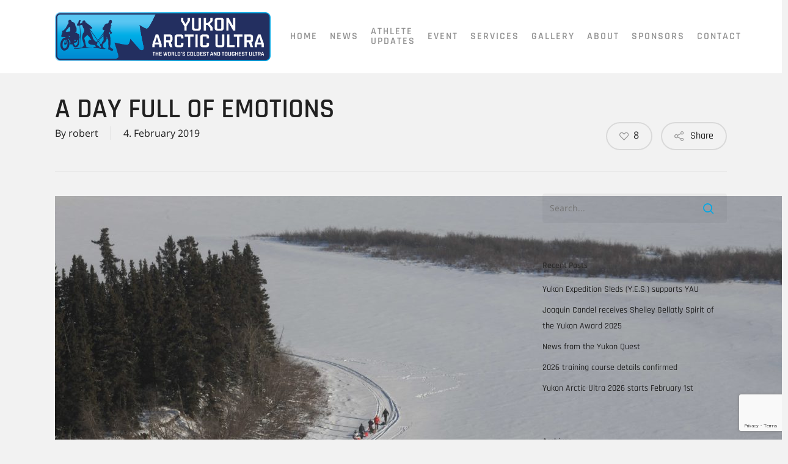

--- FILE ---
content_type: text/html; charset=UTF-8
request_url: https://arcticultra.de/a-day-full-of-emotions/
body_size: 18304
content:
<!doctype html>
<html lang="en-US" class="no-js">
<head>
	<meta charset="UTF-8">
	<meta name="viewport" content="width=device-width, initial-scale=1, maximum-scale=1, user-scalable=0" /><link rel="shortcut icon" href="https://arcticultra.de/wp-content/uploads/2025/04/YAU_symbol_solid-Favicon-new.png" /><title>A day full of emotions &#8211; YUKON ARCTIC ULTRA</title>
<meta name='robots' content='max-image-preview:large' />
<link rel="alternate" hreflang="en" href="https://arcticultra.de/a-day-full-of-emotions/" />
<link rel="alternate" hreflang="x-default" href="https://arcticultra.de/a-day-full-of-emotions/" />

<link rel="alternate" type="application/rss+xml" title="YUKON ARCTIC ULTRA &raquo; Feed" href="https://arcticultra.de/feed/" />
<link rel="alternate" title="oEmbed (JSON)" type="application/json+oembed" href="https://arcticultra.de/wp-json/oembed/1.0/embed?url=https%3A%2F%2Farcticultra.de%2Fa-day-full-of-emotions%2F" />
<link rel="alternate" title="oEmbed (XML)" type="text/xml+oembed" href="https://arcticultra.de/wp-json/oembed/1.0/embed?url=https%3A%2F%2Farcticultra.de%2Fa-day-full-of-emotions%2F&#038;format=xml" />
<style id='wp-img-auto-sizes-contain-inline-css' type='text/css'>
img:is([sizes=auto i],[sizes^="auto," i]){contain-intrinsic-size:3000px 1500px}
/*# sourceURL=wp-img-auto-sizes-contain-inline-css */
</style>
<style id='wp-emoji-styles-inline-css' type='text/css'>

	img.wp-smiley, img.emoji {
		display: inline !important;
		border: none !important;
		box-shadow: none !important;
		height: 1em !important;
		width: 1em !important;
		margin: 0 0.07em !important;
		vertical-align: -0.1em !important;
		background: none !important;
		padding: 0 !important;
	}
/*# sourceURL=wp-emoji-styles-inline-css */
</style>
<link rel='stylesheet' id='wp-block-library-css' href='https://arcticultra.de/wp-includes/css/dist/block-library/style.min.css?ver=6.9' type='text/css' media='all' />
<style id='global-styles-inline-css' type='text/css'>
:root{--wp--preset--aspect-ratio--square: 1;--wp--preset--aspect-ratio--4-3: 4/3;--wp--preset--aspect-ratio--3-4: 3/4;--wp--preset--aspect-ratio--3-2: 3/2;--wp--preset--aspect-ratio--2-3: 2/3;--wp--preset--aspect-ratio--16-9: 16/9;--wp--preset--aspect-ratio--9-16: 9/16;--wp--preset--color--black: #000000;--wp--preset--color--cyan-bluish-gray: #abb8c3;--wp--preset--color--white: #ffffff;--wp--preset--color--pale-pink: #f78da7;--wp--preset--color--vivid-red: #cf2e2e;--wp--preset--color--luminous-vivid-orange: #ff6900;--wp--preset--color--luminous-vivid-amber: #fcb900;--wp--preset--color--light-green-cyan: #7bdcb5;--wp--preset--color--vivid-green-cyan: #00d084;--wp--preset--color--pale-cyan-blue: #8ed1fc;--wp--preset--color--vivid-cyan-blue: #0693e3;--wp--preset--color--vivid-purple: #9b51e0;--wp--preset--gradient--vivid-cyan-blue-to-vivid-purple: linear-gradient(135deg,rgb(6,147,227) 0%,rgb(155,81,224) 100%);--wp--preset--gradient--light-green-cyan-to-vivid-green-cyan: linear-gradient(135deg,rgb(122,220,180) 0%,rgb(0,208,130) 100%);--wp--preset--gradient--luminous-vivid-amber-to-luminous-vivid-orange: linear-gradient(135deg,rgb(252,185,0) 0%,rgb(255,105,0) 100%);--wp--preset--gradient--luminous-vivid-orange-to-vivid-red: linear-gradient(135deg,rgb(255,105,0) 0%,rgb(207,46,46) 100%);--wp--preset--gradient--very-light-gray-to-cyan-bluish-gray: linear-gradient(135deg,rgb(238,238,238) 0%,rgb(169,184,195) 100%);--wp--preset--gradient--cool-to-warm-spectrum: linear-gradient(135deg,rgb(74,234,220) 0%,rgb(151,120,209) 20%,rgb(207,42,186) 40%,rgb(238,44,130) 60%,rgb(251,105,98) 80%,rgb(254,248,76) 100%);--wp--preset--gradient--blush-light-purple: linear-gradient(135deg,rgb(255,206,236) 0%,rgb(152,150,240) 100%);--wp--preset--gradient--blush-bordeaux: linear-gradient(135deg,rgb(254,205,165) 0%,rgb(254,45,45) 50%,rgb(107,0,62) 100%);--wp--preset--gradient--luminous-dusk: linear-gradient(135deg,rgb(255,203,112) 0%,rgb(199,81,192) 50%,rgb(65,88,208) 100%);--wp--preset--gradient--pale-ocean: linear-gradient(135deg,rgb(255,245,203) 0%,rgb(182,227,212) 50%,rgb(51,167,181) 100%);--wp--preset--gradient--electric-grass: linear-gradient(135deg,rgb(202,248,128) 0%,rgb(113,206,126) 100%);--wp--preset--gradient--midnight: linear-gradient(135deg,rgb(2,3,129) 0%,rgb(40,116,252) 100%);--wp--preset--font-size--small: 13px;--wp--preset--font-size--medium: 20px;--wp--preset--font-size--large: 36px;--wp--preset--font-size--x-large: 42px;--wp--preset--spacing--20: 0.44rem;--wp--preset--spacing--30: 0.67rem;--wp--preset--spacing--40: 1rem;--wp--preset--spacing--50: 1.5rem;--wp--preset--spacing--60: 2.25rem;--wp--preset--spacing--70: 3.38rem;--wp--preset--spacing--80: 5.06rem;--wp--preset--shadow--natural: 6px 6px 9px rgba(0, 0, 0, 0.2);--wp--preset--shadow--deep: 12px 12px 50px rgba(0, 0, 0, 0.4);--wp--preset--shadow--sharp: 6px 6px 0px rgba(0, 0, 0, 0.2);--wp--preset--shadow--outlined: 6px 6px 0px -3px rgb(255, 255, 255), 6px 6px rgb(0, 0, 0);--wp--preset--shadow--crisp: 6px 6px 0px rgb(0, 0, 0);}:root { --wp--style--global--content-size: 1300px;--wp--style--global--wide-size: 1300px; }:where(body) { margin: 0; }.wp-site-blocks > .alignleft { float: left; margin-right: 2em; }.wp-site-blocks > .alignright { float: right; margin-left: 2em; }.wp-site-blocks > .aligncenter { justify-content: center; margin-left: auto; margin-right: auto; }:where(.is-layout-flex){gap: 0.5em;}:where(.is-layout-grid){gap: 0.5em;}.is-layout-flow > .alignleft{float: left;margin-inline-start: 0;margin-inline-end: 2em;}.is-layout-flow > .alignright{float: right;margin-inline-start: 2em;margin-inline-end: 0;}.is-layout-flow > .aligncenter{margin-left: auto !important;margin-right: auto !important;}.is-layout-constrained > .alignleft{float: left;margin-inline-start: 0;margin-inline-end: 2em;}.is-layout-constrained > .alignright{float: right;margin-inline-start: 2em;margin-inline-end: 0;}.is-layout-constrained > .aligncenter{margin-left: auto !important;margin-right: auto !important;}.is-layout-constrained > :where(:not(.alignleft):not(.alignright):not(.alignfull)){max-width: var(--wp--style--global--content-size);margin-left: auto !important;margin-right: auto !important;}.is-layout-constrained > .alignwide{max-width: var(--wp--style--global--wide-size);}body .is-layout-flex{display: flex;}.is-layout-flex{flex-wrap: wrap;align-items: center;}.is-layout-flex > :is(*, div){margin: 0;}body .is-layout-grid{display: grid;}.is-layout-grid > :is(*, div){margin: 0;}body{padding-top: 0px;padding-right: 0px;padding-bottom: 0px;padding-left: 0px;}:root :where(.wp-element-button, .wp-block-button__link){background-color: #32373c;border-width: 0;color: #fff;font-family: inherit;font-size: inherit;font-style: inherit;font-weight: inherit;letter-spacing: inherit;line-height: inherit;padding-top: calc(0.667em + 2px);padding-right: calc(1.333em + 2px);padding-bottom: calc(0.667em + 2px);padding-left: calc(1.333em + 2px);text-decoration: none;text-transform: inherit;}.has-black-color{color: var(--wp--preset--color--black) !important;}.has-cyan-bluish-gray-color{color: var(--wp--preset--color--cyan-bluish-gray) !important;}.has-white-color{color: var(--wp--preset--color--white) !important;}.has-pale-pink-color{color: var(--wp--preset--color--pale-pink) !important;}.has-vivid-red-color{color: var(--wp--preset--color--vivid-red) !important;}.has-luminous-vivid-orange-color{color: var(--wp--preset--color--luminous-vivid-orange) !important;}.has-luminous-vivid-amber-color{color: var(--wp--preset--color--luminous-vivid-amber) !important;}.has-light-green-cyan-color{color: var(--wp--preset--color--light-green-cyan) !important;}.has-vivid-green-cyan-color{color: var(--wp--preset--color--vivid-green-cyan) !important;}.has-pale-cyan-blue-color{color: var(--wp--preset--color--pale-cyan-blue) !important;}.has-vivid-cyan-blue-color{color: var(--wp--preset--color--vivid-cyan-blue) !important;}.has-vivid-purple-color{color: var(--wp--preset--color--vivid-purple) !important;}.has-black-background-color{background-color: var(--wp--preset--color--black) !important;}.has-cyan-bluish-gray-background-color{background-color: var(--wp--preset--color--cyan-bluish-gray) !important;}.has-white-background-color{background-color: var(--wp--preset--color--white) !important;}.has-pale-pink-background-color{background-color: var(--wp--preset--color--pale-pink) !important;}.has-vivid-red-background-color{background-color: var(--wp--preset--color--vivid-red) !important;}.has-luminous-vivid-orange-background-color{background-color: var(--wp--preset--color--luminous-vivid-orange) !important;}.has-luminous-vivid-amber-background-color{background-color: var(--wp--preset--color--luminous-vivid-amber) !important;}.has-light-green-cyan-background-color{background-color: var(--wp--preset--color--light-green-cyan) !important;}.has-vivid-green-cyan-background-color{background-color: var(--wp--preset--color--vivid-green-cyan) !important;}.has-pale-cyan-blue-background-color{background-color: var(--wp--preset--color--pale-cyan-blue) !important;}.has-vivid-cyan-blue-background-color{background-color: var(--wp--preset--color--vivid-cyan-blue) !important;}.has-vivid-purple-background-color{background-color: var(--wp--preset--color--vivid-purple) !important;}.has-black-border-color{border-color: var(--wp--preset--color--black) !important;}.has-cyan-bluish-gray-border-color{border-color: var(--wp--preset--color--cyan-bluish-gray) !important;}.has-white-border-color{border-color: var(--wp--preset--color--white) !important;}.has-pale-pink-border-color{border-color: var(--wp--preset--color--pale-pink) !important;}.has-vivid-red-border-color{border-color: var(--wp--preset--color--vivid-red) !important;}.has-luminous-vivid-orange-border-color{border-color: var(--wp--preset--color--luminous-vivid-orange) !important;}.has-luminous-vivid-amber-border-color{border-color: var(--wp--preset--color--luminous-vivid-amber) !important;}.has-light-green-cyan-border-color{border-color: var(--wp--preset--color--light-green-cyan) !important;}.has-vivid-green-cyan-border-color{border-color: var(--wp--preset--color--vivid-green-cyan) !important;}.has-pale-cyan-blue-border-color{border-color: var(--wp--preset--color--pale-cyan-blue) !important;}.has-vivid-cyan-blue-border-color{border-color: var(--wp--preset--color--vivid-cyan-blue) !important;}.has-vivid-purple-border-color{border-color: var(--wp--preset--color--vivid-purple) !important;}.has-vivid-cyan-blue-to-vivid-purple-gradient-background{background: var(--wp--preset--gradient--vivid-cyan-blue-to-vivid-purple) !important;}.has-light-green-cyan-to-vivid-green-cyan-gradient-background{background: var(--wp--preset--gradient--light-green-cyan-to-vivid-green-cyan) !important;}.has-luminous-vivid-amber-to-luminous-vivid-orange-gradient-background{background: var(--wp--preset--gradient--luminous-vivid-amber-to-luminous-vivid-orange) !important;}.has-luminous-vivid-orange-to-vivid-red-gradient-background{background: var(--wp--preset--gradient--luminous-vivid-orange-to-vivid-red) !important;}.has-very-light-gray-to-cyan-bluish-gray-gradient-background{background: var(--wp--preset--gradient--very-light-gray-to-cyan-bluish-gray) !important;}.has-cool-to-warm-spectrum-gradient-background{background: var(--wp--preset--gradient--cool-to-warm-spectrum) !important;}.has-blush-light-purple-gradient-background{background: var(--wp--preset--gradient--blush-light-purple) !important;}.has-blush-bordeaux-gradient-background{background: var(--wp--preset--gradient--blush-bordeaux) !important;}.has-luminous-dusk-gradient-background{background: var(--wp--preset--gradient--luminous-dusk) !important;}.has-pale-ocean-gradient-background{background: var(--wp--preset--gradient--pale-ocean) !important;}.has-electric-grass-gradient-background{background: var(--wp--preset--gradient--electric-grass) !important;}.has-midnight-gradient-background{background: var(--wp--preset--gradient--midnight) !important;}.has-small-font-size{font-size: var(--wp--preset--font-size--small) !important;}.has-medium-font-size{font-size: var(--wp--preset--font-size--medium) !important;}.has-large-font-size{font-size: var(--wp--preset--font-size--large) !important;}.has-x-large-font-size{font-size: var(--wp--preset--font-size--x-large) !important;}
/*# sourceURL=global-styles-inline-css */
</style>

<link data-minify="1" rel='stylesheet' id='salient-social-css' href='https://arcticultra.de/wp-content/cache/min/1/wp-content/plugins/salient-social/css/style.css?ver=1754036079' type='text/css' media='all' />
<style id='salient-social-inline-css' type='text/css'>

  .sharing-default-minimal .nectar-love.loved,
  body .nectar-social[data-color-override="override"].fixed > a:before, 
  body .nectar-social[data-color-override="override"].fixed .nectar-social-inner a,
  .sharing-default-minimal .nectar-social[data-color-override="override"] .nectar-social-inner a:hover,
  .nectar-social.vertical[data-color-override="override"] .nectar-social-inner a:hover {
    background-color: #06a7e2;
  }
  .nectar-social.hover .nectar-love.loved,
  .nectar-social.hover > .nectar-love-button a:hover,
  .nectar-social[data-color-override="override"].hover > div a:hover,
  #single-below-header .nectar-social[data-color-override="override"].hover > div a:hover,
  .nectar-social[data-color-override="override"].hover .share-btn:hover,
  .sharing-default-minimal .nectar-social[data-color-override="override"] .nectar-social-inner a {
    border-color: #06a7e2;
  }
  #single-below-header .nectar-social.hover .nectar-love.loved i,
  #single-below-header .nectar-social.hover[data-color-override="override"] a:hover,
  #single-below-header .nectar-social.hover[data-color-override="override"] a:hover i,
  #single-below-header .nectar-social.hover .nectar-love-button a:hover i,
  .nectar-love:hover i,
  .hover .nectar-love:hover .total_loves,
  .nectar-love.loved i,
  .nectar-social.hover .nectar-love.loved .total_loves,
  .nectar-social.hover .share-btn:hover, 
  .nectar-social[data-color-override="override"].hover .nectar-social-inner a:hover,
  .nectar-social[data-color-override="override"].hover > div:hover span,
  .sharing-default-minimal .nectar-social[data-color-override="override"] .nectar-social-inner a:not(:hover) i,
  .sharing-default-minimal .nectar-social[data-color-override="override"] .nectar-social-inner a:not(:hover) {
    color: #06a7e2;
  }
/*# sourceURL=salient-social-inline-css */
</style>
<link data-minify="1" rel='stylesheet' id='vc-weather-css' href='https://arcticultra.de/wp-content/cache/min/1/wp-content/plugins/vc-weather/css/vc-weather.css?ver=1754036056' type='text/css' media='all' />
<link data-minify="1" rel='stylesheet' id='vc-meteocons-css' href='https://arcticultra.de/wp-content/cache/min/1/wp-content/plugins/vc-weather/css/meteocons.css?ver=1754036056' type='text/css' media='all' />
<link rel='stylesheet' id='wpml-menu-item-0-css' href='https://arcticultra.de/wp-content/plugins/sitepress-multilingual-cms/templates/language-switchers/menu-item/style.min.css?ver=1' type='text/css' media='all' />
<link data-minify="1" rel='stylesheet' id='font-awesome-css' href='https://arcticultra.de/wp-content/cache/min/1/wp-content/themes/salient/css/font-awesome-legacy.min.css?ver=1754036056' type='text/css' media='all' />
<link data-minify="1" rel='stylesheet' id='salient-grid-system-css' href='https://arcticultra.de/wp-content/cache/min/1/wp-content/themes/salient/css/build/grid-system.css?ver=1754036056' type='text/css' media='all' />
<link data-minify="1" rel='stylesheet' id='main-styles-css' href='https://arcticultra.de/wp-content/cache/min/1/wp-content/themes/salient/css/build/style.css?ver=1754036056' type='text/css' media='all' />
<link data-minify="1" rel='stylesheet' id='nectar-single-styles-css' href='https://arcticultra.de/wp-content/cache/min/1/wp-content/themes/salient/css/build/single.css?ver=1754036079' type='text/css' media='all' />
<link data-minify="1" rel='stylesheet' id='nectar-cf7-css' href='https://arcticultra.de/wp-content/cache/min/1/wp-content/themes/salient/css/build/third-party/cf7.css?ver=1754036056' type='text/css' media='all' />
<link data-minify="1" rel='stylesheet' id='nectar_default_font_open_sans-css' href='https://arcticultra.de/wp-content/cache/min/1/wp-content/uploads/sgf-css/font-b5ba305731589782ef28b67d89e4bf1e.css?ver=1754036056' type='text/css' media='all' />
<link data-minify="1" rel='stylesheet' id='responsive-css' href='https://arcticultra.de/wp-content/cache/min/1/wp-content/themes/salient/css/build/responsive.css?ver=1754036056' type='text/css' media='all' />
<link data-minify="1" rel='stylesheet' id='skin-material-css' href='https://arcticultra.de/wp-content/cache/min/1/wp-content/themes/salient/css/build/skin-material.css?ver=1754036056' type='text/css' media='all' />
<style id='salient-wp-menu-dynamic-fallback-inline-css' type='text/css'>
#header-outer .nectar-ext-menu-item .image-layer-outer,#header-outer .nectar-ext-menu-item .image-layer,#header-outer .nectar-ext-menu-item .color-overlay,#slide-out-widget-area .nectar-ext-menu-item .image-layer-outer,#slide-out-widget-area .nectar-ext-menu-item .color-overlay,#slide-out-widget-area .nectar-ext-menu-item .image-layer{position:absolute;top:0;left:0;width:100%;height:100%;overflow:hidden;}.nectar-ext-menu-item .inner-content{position:relative;z-index:10;width:100%;}.nectar-ext-menu-item .image-layer{background-size:cover;background-position:center;transition:opacity 0.25s ease 0.1s;}.nectar-ext-menu-item .image-layer video{object-fit:cover;width:100%;height:100%;}#header-outer nav .nectar-ext-menu-item .image-layer:not(.loaded){background-image:none!important;}#header-outer nav .nectar-ext-menu-item .image-layer{opacity:0;}#header-outer nav .nectar-ext-menu-item .image-layer.loaded{opacity:1;}.nectar-ext-menu-item span[class*="inherit-h"] + .menu-item-desc{margin-top:0.4rem;}#mobile-menu .nectar-ext-menu-item .title,#slide-out-widget-area .nectar-ext-menu-item .title,.nectar-ext-menu-item .menu-title-text,.nectar-ext-menu-item .menu-item-desc{position:relative;}.nectar-ext-menu-item .menu-item-desc{display:block;line-height:1.4em;}body #slide-out-widget-area .nectar-ext-menu-item .menu-item-desc{line-height:1.4em;}#mobile-menu .nectar-ext-menu-item .title,#slide-out-widget-area .nectar-ext-menu-item:not(.style-img-above-text) .title,.nectar-ext-menu-item:not(.style-img-above-text) .menu-title-text,.nectar-ext-menu-item:not(.style-img-above-text) .menu-item-desc,.nectar-ext-menu-item:not(.style-img-above-text) i:before,.nectar-ext-menu-item:not(.style-img-above-text) .svg-icon{color:#fff;}#mobile-menu .nectar-ext-menu-item.style-img-above-text .title{color:inherit;}.sf-menu li ul li a .nectar-ext-menu-item .menu-title-text:after{display:none;}.menu-item .widget-area-active[data-margin="default"] > div:not(:last-child){margin-bottom:20px;}.nectar-ext-menu-item__button{display:inline-block;padding-top:2em;}#header-outer nav li:not([class*="current"]) > a .nectar-ext-menu-item .inner-content.has-button .title .menu-title-text{background-image:none;}.nectar-ext-menu-item__button .nectar-cta:not([data-color="transparent"]){margin-top:.8em;margin-bottom:.8em;}.nectar-ext-menu-item .color-overlay{transition:opacity 0.5s cubic-bezier(.15,.75,.5,1);}.nectar-ext-menu-item:hover .hover-zoom-in-slow .image-layer{transform:scale(1.15);transition:transform 4s cubic-bezier(0.1,0.2,.7,1);}.nectar-ext-menu-item:hover .hover-zoom-in-slow .color-overlay{transition:opacity 1.5s cubic-bezier(.15,.75,.5,1);}.nectar-ext-menu-item .hover-zoom-in-slow .image-layer{transition:transform 0.5s cubic-bezier(.15,.75,.5,1);}.nectar-ext-menu-item .hover-zoom-in-slow .color-overlay{transition:opacity 0.5s cubic-bezier(.15,.75,.5,1);}.nectar-ext-menu-item:hover .hover-zoom-in .image-layer{transform:scale(1.12);}.nectar-ext-menu-item .hover-zoom-in .image-layer{transition:transform 0.5s cubic-bezier(.15,.75,.5,1);}.nectar-ext-menu-item{display:flex;text-align:left;}#slide-out-widget-area .nectar-ext-menu-item .title,#slide-out-widget-area .nectar-ext-menu-item .menu-item-desc,#slide-out-widget-area .nectar-ext-menu-item .menu-title-text,#mobile-menu .nectar-ext-menu-item .title,#mobile-menu .nectar-ext-menu-item .menu-item-desc,#mobile-menu .nectar-ext-menu-item .menu-title-text{color:inherit!important;}#slide-out-widget-area .nectar-ext-menu-item,#mobile-menu .nectar-ext-menu-item{display:block;}#slide-out-widget-area .nectar-ext-menu-item .inner-content,#mobile-menu .nectar-ext-menu-item .inner-content{width:100%;}#slide-out-widget-area.fullscreen-alt .nectar-ext-menu-item,#slide-out-widget-area.fullscreen .nectar-ext-menu-item{text-align:center;}#header-outer .nectar-ext-menu-item.style-img-above-text .image-layer-outer,#slide-out-widget-area .nectar-ext-menu-item.style-img-above-text .image-layer-outer{position:relative;}#header-outer .nectar-ext-menu-item.style-img-above-text,#slide-out-widget-area .nectar-ext-menu-item.style-img-above-text{flex-direction:column;}
/*# sourceURL=salient-wp-menu-dynamic-fallback-inline-css */
</style>
<link data-minify="1" rel='stylesheet' id='newsletter-css' href='https://arcticultra.de/wp-content/cache/min/1/wp-content/plugins/newsletter/style.css?ver=1754036056' type='text/css' media='all' />
<link data-minify="1" rel='stylesheet' id='tablepress-default-css' href='https://arcticultra.de/wp-content/cache/min/1/wp-content/plugins/tablepress/css/build/default.css?ver=1766420848' type='text/css' media='all' />
<link data-minify="1" rel='stylesheet' id='dynamic-css-css' href='https://arcticultra.de/wp-content/cache/min/1/wp-content/uploads/salient/salient-dynamic-styles.css?ver=1765452608' type='text/css' media='all' />
<style id='dynamic-css-inline-css' type='text/css'>
#header-space{background-color:#f2f2f2}@media only screen and (min-width:1000px){body #ajax-content-wrap.no-scroll{min-height:calc(100vh - 120px);height:calc(100vh - 120px)!important;}}@media only screen and (min-width:1000px){#page-header-wrap.fullscreen-header,#page-header-wrap.fullscreen-header #page-header-bg,html:not(.nectar-box-roll-loaded) .nectar-box-roll > #page-header-bg.fullscreen-header,.nectar_fullscreen_zoom_recent_projects,#nectar_fullscreen_rows:not(.afterLoaded) > div{height:calc(100vh - 119px);}.wpb_row.vc_row-o-full-height.top-level,.wpb_row.vc_row-o-full-height.top-level > .col.span_12{min-height:calc(100vh - 119px);}html:not(.nectar-box-roll-loaded) .nectar-box-roll > #page-header-bg.fullscreen-header{top:120px;}.nectar-slider-wrap[data-fullscreen="true"]:not(.loaded),.nectar-slider-wrap[data-fullscreen="true"]:not(.loaded) .swiper-container{height:calc(100vh - 118px)!important;}.admin-bar .nectar-slider-wrap[data-fullscreen="true"]:not(.loaded),.admin-bar .nectar-slider-wrap[data-fullscreen="true"]:not(.loaded) .swiper-container{height:calc(100vh - 118px - 32px)!important;}}.admin-bar[class*="page-template-template-no-header"] .wpb_row.vc_row-o-full-height.top-level,.admin-bar[class*="page-template-template-no-header"] .wpb_row.vc_row-o-full-height.top-level > .col.span_12{min-height:calc(100vh - 32px);}body[class*="page-template-template-no-header"] .wpb_row.vc_row-o-full-height.top-level,body[class*="page-template-template-no-header"] .wpb_row.vc_row-o-full-height.top-level > .col.span_12{min-height:100vh;}@media only screen and (max-width:999px){.using-mobile-browser #nectar_fullscreen_rows:not(.afterLoaded):not([data-mobile-disable="on"]) > div{height:calc(100vh - 126px);}.using-mobile-browser .wpb_row.vc_row-o-full-height.top-level,.using-mobile-browser .wpb_row.vc_row-o-full-height.top-level > .col.span_12,[data-permanent-transparent="1"].using-mobile-browser .wpb_row.vc_row-o-full-height.top-level,[data-permanent-transparent="1"].using-mobile-browser .wpb_row.vc_row-o-full-height.top-level > .col.span_12{min-height:calc(100vh - 126px);}html:not(.nectar-box-roll-loaded) .nectar-box-roll > #page-header-bg.fullscreen-header,.nectar_fullscreen_zoom_recent_projects,.nectar-slider-wrap[data-fullscreen="true"]:not(.loaded),.nectar-slider-wrap[data-fullscreen="true"]:not(.loaded) .swiper-container,#nectar_fullscreen_rows:not(.afterLoaded):not([data-mobile-disable="on"]) > div{height:calc(100vh - 73px);}.wpb_row.vc_row-o-full-height.top-level,.wpb_row.vc_row-o-full-height.top-level > .col.span_12{min-height:calc(100vh - 73px);}body[data-transparent-header="false"] #ajax-content-wrap.no-scroll{min-height:calc(100vh - 73px);height:calc(100vh - 73px);}}.screen-reader-text,.nectar-skip-to-content:not(:focus){border:0;clip:rect(1px,1px,1px,1px);clip-path:inset(50%);height:1px;margin:-1px;overflow:hidden;padding:0;position:absolute!important;width:1px;word-wrap:normal!important;}.row .col img:not([srcset]){width:auto;}.row .col img.img-with-animation.nectar-lazy:not([srcset]){width:100%;}
.table-responsive>.fixed-column {
    position: absolute;
    display: inline-block;
    width: auto;
    border-right: 1px solid #ddd;
}

.bio-inner {
    margin-top:180px;
}

@media only screen and (min-width: 1000px) {
.blog-recent .span_3 { 
  width: 23.4%!important;
}
}

.haet-cleverreach-field-wrap.type-submit {
    text-align:left;
}

#haet-cleverreach-submit {
    padding:10px;
    font-family: "Rajdhani";
    font-size:16px;
    text-transform:uppercase;
    letter-spacing:1px;
}

.toggle h3 a {
    font-size:24px !important;
}

.meta-category {
    display:none !important;
}

.team-meta h3 {
    color:#fff !important;
}

.meta-comment-count {
    display:none !important;
}

.nectar-love-wrap {
    /*display:none !important;*/
}

.comments-section {
    display:none !important;
}

#footer-widgets h6 {
font-family: Rajdhani;
font-weight: 600;
color:#fa4c06 !important;
text-transform:uppercase;
letter-spacing:2px;
}

@media(min-width:468px) {
    .table-responsive>.fixed-column {
        display: none;
    }
}

@media(max-width:1000px) {
    #header-outer #logo {
        top:0px !important;
    }
}

#menu-item-wpml-ls-2-en{
    display: none !important;
}
/*# sourceURL=dynamic-css-inline-css */
</style>
<link rel='stylesheet' id='salient-child-style-css' href='https://arcticultra.de/wp-content/themes/salient-child/style.css?ver=18.0.2' type='text/css' media='all' />
<link data-minify="1" rel='stylesheet' id='redux-google-fonts-salient_redux-css' href='https://arcticultra.de/wp-content/cache/min/1/wp-content/uploads/sgf-css/font-9bcea64e51189eb8dd778be4bcd8526d.css?ver=1764843305' type='text/css' media='all' />
<script type="text/javascript" src="https://arcticultra.de/wp-includes/js/jquery/jquery.min.js?ver=3.7.1" id="jquery-core-js"></script>
<script type="text/javascript" src="https://arcticultra.de/wp-includes/js/jquery/jquery-migrate.min.js?ver=3.4.1" id="jquery-migrate-js"></script>
<script></script><link rel="https://api.w.org/" href="https://arcticultra.de/wp-json/" /><link rel="alternate" title="JSON" type="application/json" href="https://arcticultra.de/wp-json/wp/v2/posts/4151" /><link rel="EditURI" type="application/rsd+xml" title="RSD" href="https://arcticultra.de/xmlrpc.php?rsd" />
<meta name="generator" content="WordPress 6.9" />
<link rel="canonical" href="https://arcticultra.de/a-day-full-of-emotions/" />
<link rel='shortlink' href='https://arcticultra.de/?p=4151' />
<meta name="generator" content="WPML ver:4.8.6 stt:1;" />
<meta name="cdp-version" content="1.5.0" /><!-- start Simple Custom CSS and JS -->
<style type="text/css">
/* Add your CSS code here.

For example:
.example {
    color: red;
}

For brushing up on your CSS knowledge, check out http://www.w3schools.com/css/css_syntax.asp

End of comment */ 

.post-area.standard-minimal article.post .post-header, .post-area.standard-minimal article.post .content-inner .post-featured-img img, .post-area.standard-minimal article.post .content-inner .article-content-wrap >.video >.wp-video, .post-area.standard-minimal article.post .content-inner .article-content-wrap >.video >.iframe-embed, .post-area.standard-minimal article.post .content-inner .article-content-wrap .audio-wrap, .post-area.standard-minimal article.post .content-inner .quote-inner{
  margin-bottom: 0px !important;
}

.ccfic{
  padding-bottom: 20px;
}

.blog-recent .ccfic{
  display: none;
}</style>
<!-- end Simple Custom CSS and JS -->
<!-- start Simple Custom CSS and JS -->
<script type="text/javascript">
/* Default comment here */ 

// Landingpage Change Title

jQuery(document).ready(function(){
  	var title = jQuery('title').text();
	if(title == "MONTANE YUKON ARCTIC ULTRA – February 7th, 2021"){
      jQuery('title').text('ARCTIC ULTRA RACES');
    }
});</script>
<!-- end Simple Custom CSS and JS -->
<script type="text/javascript"> var root = document.getElementsByTagName( "html" )[0]; root.setAttribute( "class", "js" ); </script><!-- Google tag (gtag.js) -->
<script async src="https://www.googletagmanager.com/gtag/js?id=G-9WLF23W9G3"></script>
<script>
  window.dataLayer = window.dataLayer || [];
  function gtag(){dataLayer.push(arguments);}
  gtag('js', new Date());

  gtag('config', 'G-9WLF23W9G3');
</script><meta name="generator" content="Powered by WPBakery Page Builder - drag and drop page builder for WordPress."/>
<noscript><style> .wpb_animate_when_almost_visible { opacity: 1; }</style></noscript><link data-minify="1" data-pagespeed-no-defer data-nowprocket data-wpacu-skip data-no-optimize data-noptimize rel='stylesheet' id='main-styles-non-critical-css' href='https://arcticultra.de/wp-content/cache/min/1/wp-content/themes/salient/css/build/style-non-critical.css?ver=1754036056' type='text/css' media='all' />
<link data-minify="1" data-pagespeed-no-defer data-nowprocket data-wpacu-skip data-no-optimize data-noptimize rel='stylesheet' id='magnific-css' href='https://arcticultra.de/wp-content/cache/min/1/wp-content/themes/salient/css/build/plugins/magnific.css?ver=1754036056' type='text/css' media='all' />
<link data-minify="1" data-pagespeed-no-defer data-nowprocket data-wpacu-skip data-no-optimize data-noptimize rel='stylesheet' id='nectar-ocm-core-css' href='https://arcticultra.de/wp-content/cache/min/1/wp-content/themes/salient/css/build/off-canvas/core.css?ver=1754036056' type='text/css' media='all' />
<link data-minify="1" data-pagespeed-no-defer data-nowprocket data-wpacu-skip data-no-optimize data-noptimize rel='stylesheet' id='nectar-ocm-fullscreen-legacy-css' href='https://arcticultra.de/wp-content/cache/min/1/wp-content/themes/salient/css/build/off-canvas/fullscreen-legacy.css?ver=1754036056' type='text/css' media='all' />
<meta name="generator" content="WP Rocket 3.20.3" data-wpr-features="wpr_minify_js wpr_minify_css wpr_preload_links wpr_desktop" /></head><body class="wp-singular post-template-default single single-post postid-4151 single-format-standard wp-theme-salient wp-child-theme-salient-child material wpb-js-composer js-comp-ver-8.6.1 vc_responsive" data-footer-reveal="false" data-footer-reveal-shadow="none" data-header-format="default" data-body-border="off" data-boxed-style="" data-header-breakpoint="1200" data-dropdown-style="minimal" data-cae="easeOutCubic" data-cad="750" data-megamenu-width="contained" data-aie="none" data-ls="magnific" data-apte="standard" data-hhun="0" data-fancy-form-rcs="default" data-form-style="default" data-form-submit="regular" data-is="minimal" data-button-style="slightly_rounded" data-user-account-button="false" data-flex-cols="true" data-col-gap="default" data-header-inherit-rc="false" data-header-search="false" data-animated-anchors="true" data-ajax-transitions="false" data-full-width-header="false" data-slide-out-widget-area="true" data-slide-out-widget-area-style="fullscreen" data-user-set-ocm="off" data-loading-animation="none" data-bg-header="false" data-responsive="1" data-ext-responsive="true" data-ext-padding="90" data-header-resize="1" data-header-color="custom" data-cart="false" data-remove-m-parallax="" data-remove-m-video-bgs="" data-m-animate="0" data-force-header-trans-color="light" data-smooth-scrolling="0" data-permanent-transparent="false" >
	
	<script type="text/javascript">
	 (function(window, document) {

		document.documentElement.classList.remove("no-js");

		if(navigator.userAgent.match(/(Android|iPod|iPhone|iPad|BlackBerry|IEMobile|Opera Mini)/)) {
			document.body.className += " using-mobile-browser mobile ";
		}
		if(navigator.userAgent.match(/Mac/) && navigator.maxTouchPoints && navigator.maxTouchPoints > 2) {
			document.body.className += " using-ios-device ";
		}

		if( !("ontouchstart" in window) ) {

			var body = document.querySelector("body");
			var winW = window.innerWidth;
			var bodyW = body.clientWidth;

			if (winW > bodyW + 4) {
				body.setAttribute("style", "--scroll-bar-w: " + (winW - bodyW - 4) + "px");
			} else {
				body.setAttribute("style", "--scroll-bar-w: 0px");
			}
		}

	 })(window, document);
   </script><nav aria-label="Skip links" class="nectar-skip-to-content-wrap"><a href="#ajax-content-wrap" class="nectar-skip-to-content">Skip to main content</a></nav><div data-rocket-location-hash="355060fea57a8d17950893561af9f6f6" class="ocm-effect-wrap"><div data-rocket-location-hash="bef409ac8c13f3a8037834353269f530" class="ocm-effect-wrap-inner">	
	<div id="header-space"  data-header-mobile-fixed='false'></div> 
	
		<div id="header-outer" data-has-menu="true" data-has-buttons="no" data-header-button_style="default" data-using-pr-menu="false" data-mobile-fixed="false" data-ptnm="false" data-lhe="default" data-user-set-bg="#ffffff" data-format="default" data-permanent-transparent="false" data-megamenu-rt="0" data-remove-fixed="0" data-header-resize="1" data-cart="false" data-transparency-option="" data-box-shadow="small" data-shrink-num="20" data-using-secondary="0" data-using-logo="1" data-logo-height="80" data-m-logo-height="50" data-padding="20" data-full-width="false" data-condense="false" >
		
<div id="search-outer" class="nectar">
	<div id="search">
		<div class="container">
			 <div id="search-box">
				 <div class="inner-wrap">
					 <div class="col span_12">
						  <form role="search" action="https://arcticultra.de/" method="GET">
														 <input type="text" name="s"  value="" aria-label="Search" placeholder="Search" />
							 
						<span>Hit enter to search or ESC to close</span>
						<button aria-label="Search" class="search-box__button" type="submit">Search</button>						</form>
					</div><!--/span_12-->
				</div><!--/inner-wrap-->
			 </div><!--/search-box-->
			 <div id="close"><a href="#" role="button"><span class="screen-reader-text">Close Search</span>
				<span class="close-wrap"> <span class="close-line close-line1" role="presentation"></span> <span class="close-line close-line2" role="presentation"></span> </span>				 </a></div>
		 </div><!--/container-->
	</div><!--/search-->
</div><!--/search-outer-->

<header id="top" role="banner" aria-label="Main Menu">
		<div class="container">
		<div class="row">
			<div class="col span_3">
								<a id="logo" href="https://arcticultra.de" data-supplied-ml-starting-dark="false" data-supplied-ml-starting="false" data-supplied-ml="false" class="disable-opacity-transition">
					<img class="stnd skip-lazy default-logo" width="2358" height="535" alt="YUKON ARCTIC ULTRA" src="https://arcticultra.de/wp-content/uploads/2025/04/YAU_horisontal-symbol.png" srcset="https://arcticultra.de/wp-content/uploads/2025/04/YAU_horisontal-symbol.png 1x, https://arcticultra.de/wp-content/uploads/2025/04/YAU_horisontal-symbol.png 2x" />				</a>
							</div><!--/span_3-->

			<div class="col span_9 col_last">
									<div class="nectar-mobile-only mobile-header"><div class="inner"></div></div>
													<div class="slide-out-widget-area-toggle mobile-icon fullscreen" data-custom-color="false" data-icon-animation="simple-transform">
						<div> <a href="#slide-out-widget-area" role="button" aria-label="Navigation Menu" aria-expanded="false" class="closed">
							<span class="screen-reader-text">Menu</span><span aria-hidden="true"> <i class="lines-button x2"> <i class="lines"></i> </i> </span>						</a></div>
					</div>
				
									<nav aria-label="Main Menu">
													<ul class="sf-menu">
								<li id="menu-item-133" class="menu-item menu-item-type-post_type menu-item-object-page nectar-regular-menu-item menu-item-133"><a href="https://arcticultra.de/home/"><span class="menu-title-text">HOME</span></a></li>
<li id="menu-item-132" class="menu-item menu-item-type-post_type menu-item-object-page nectar-regular-menu-item menu-item-132"><a href="https://arcticultra.de/news/"><span class="menu-title-text">NEWS</span></a></li>
<li id="menu-item-9615" class="menu-item menu-item-type-post_type menu-item-object-page nectar-regular-menu-item menu-item-9615"><a href="https://arcticultra.de/athlete-updates/"><span class="menu-title-text">ATHLETE UPDATES</span></a></li>
<li id="menu-item-1084" class="menu-item menu-item-type-post_type menu-item-object-page menu-item-has-children nectar-regular-menu-item menu-item-1084"><a href="https://arcticultra.de/race-info/" aria-haspopup="true" aria-expanded="false"><span class="menu-title-text">EVENT</span></a>
<ul class="sub-menu">
	<li id="menu-item-157" class="menu-item menu-item-type-post_type menu-item-object-page nectar-regular-menu-item menu-item-157"><a href="https://arcticultra.de/race-info/"><span class="menu-title-text">RACE INFO</span></a></li>
	<li id="menu-item-158" class="menu-item menu-item-type-post_type menu-item-object-page nectar-regular-menu-item menu-item-158"><a href="https://arcticultra.de/application/"><span class="menu-title-text">APPLICATION</span></a></li>
	<li id="menu-item-156" class="menu-item menu-item-type-post_type menu-item-object-page nectar-regular-menu-item menu-item-156"><a href="https://arcticultra.de/the-rules/"><span class="menu-title-text">THE RULES</span></a></li>
	<li id="menu-item-154" class="menu-item menu-item-type-post_type menu-item-object-page nectar-regular-menu-item menu-item-154"><a href="https://arcticultra.de/training-course/"><span class="menu-title-text">TRAINING COURSE</span></a></li>
	<li id="menu-item-153" class="menu-item menu-item-type-post_type menu-item-object-page nectar-regular-menu-item menu-item-153"><a href="https://arcticultra.de/temperatures/"><span class="menu-title-text">TEMPERATURES</span></a></li>
	<li id="menu-item-152" class="menu-item menu-item-type-post_type menu-item-object-page nectar-regular-menu-item menu-item-152"><a href="https://arcticultra.de/race-roster-2026/"><span class="menu-title-text">RACE ROSTER 2026</span></a></li>
	<li id="menu-item-151" class="menu-item menu-item-type-post_type menu-item-object-page nectar-regular-menu-item menu-item-151"><a href="https://arcticultra.de/results/"><span class="menu-title-text">RESULTS</span></a></li>
	<li id="menu-item-6925" class="menu-item menu-item-type-post_type menu-item-object-page nectar-regular-menu-item menu-item-6925"><a href="https://arcticultra.de/spirit-of-the-yukon/"><span class="menu-title-text">SPIRIT OF THE YUKON</span></a></li>
</ul>
</li>
<li id="menu-item-859" class="menu-item menu-item-type-post_type menu-item-object-page menu-item-has-children nectar-regular-menu-item menu-item-859"><a href="https://arcticultra.de/faq/" aria-haspopup="true" aria-expanded="false"><span class="menu-title-text">SERVICES</span></a>
<ul class="sub-menu">
	<li id="menu-item-182" class="menu-item menu-item-type-post_type menu-item-object-page nectar-regular-menu-item menu-item-182"><a href="https://arcticultra.de/faq/"><span class="menu-title-text">FAQ</span></a></li>
	<li id="menu-item-191" class="menu-item menu-item-type-post_type menu-item-object-page nectar-regular-menu-item menu-item-191"><a href="https://arcticultra.de/gear/"><span class="menu-title-text">GEAR</span></a></li>
	<li id="menu-item-189" class="menu-item menu-item-type-post_type menu-item-object-page nectar-regular-menu-item menu-item-189"><a href="https://arcticultra.de/rental/"><span class="menu-title-text">RENTAL</span></a></li>
	<li id="menu-item-188" class="menu-item menu-item-type-post_type menu-item-object-page nectar-regular-menu-item menu-item-188"><a href="https://arcticultra.de/travel/"><span class="menu-title-text">TRAVEL</span></a></li>
	<li id="menu-item-9922" class="menu-item menu-item-type-post_type menu-item-object-page nectar-regular-menu-item menu-item-9922"><a href="https://arcticultra.de/the-trail/"><span class="menu-title-text">THE TRAIL</span></a></li>
	<li id="menu-item-186" class="menu-item menu-item-type-post_type menu-item-object-page nectar-regular-menu-item menu-item-186"><a href="https://arcticultra.de/race-reports/"><span class="menu-title-text">RACE REPORTS</span></a></li>
	<li id="menu-item-185" class="menu-item menu-item-type-post_type menu-item-object-page nectar-regular-menu-item menu-item-185"><a href="https://arcticultra.de/volunteers/"><span class="menu-title-text">VOLUNTEERS</span></a></li>
	<li id="menu-item-184" class="menu-item menu-item-type-post_type menu-item-object-page nectar-regular-menu-item menu-item-184"><a href="https://arcticultra.de/press/"><span class="menu-title-text">PRESS</span></a></li>
	<li id="menu-item-183" class="menu-item menu-item-type-post_type menu-item-object-page nectar-regular-menu-item menu-item-183"><a href="https://arcticultra.de/links/"><span class="menu-title-text">LINKS</span></a></li>
</ul>
</li>
<li id="menu-item-45" class="menu-item menu-item-type-post_type menu-item-object-page menu-item-has-children nectar-regular-menu-item menu-item-45"><a href="https://arcticultra.de/gallery/" aria-haspopup="true" aria-expanded="false"><span class="menu-title-text">GALLERY</span></a>
<ul class="sub-menu">
	<li id="menu-item-1394" class="menu-item menu-item-type-post_type menu-item-object-page nectar-regular-menu-item menu-item-1394"><a href="https://arcticultra.de/gallery/"><span class="menu-title-text">PHOTO</span></a></li>
	<li id="menu-item-1393" class="menu-item menu-item-type-post_type menu-item-object-page nectar-regular-menu-item menu-item-1393"><a href="https://arcticultra.de/video/"><span class="menu-title-text">VIDEO</span></a></li>
</ul>
</li>
<li id="menu-item-1083" class="menu-item menu-item-type-post_type menu-item-object-page menu-item-has-children nectar-regular-menu-item menu-item-1083"><a href="https://arcticultra.de/team/" aria-haspopup="true" aria-expanded="false"><span class="menu-title-text">ABOUT</span></a>
<ul class="sub-menu">
	<li id="menu-item-203" class="menu-item menu-item-type-post_type menu-item-object-page nectar-regular-menu-item menu-item-203"><a href="https://arcticultra.de/team/"><span class="menu-title-text">TEAM</span></a></li>
	<li id="menu-item-202" class="menu-item menu-item-type-post_type menu-item-object-page nectar-regular-menu-item menu-item-202"><a href="https://arcticultra.de/the-organizer/"><span class="menu-title-text">THE ORGANIZER</span></a></li>
</ul>
</li>
<li id="menu-item-1081" class="menu-item menu-item-type-post_type menu-item-object-page menu-item-has-children nectar-regular-menu-item menu-item-1081"><a href="https://arcticultra.de/sponsors/" aria-haspopup="true" aria-expanded="false"><span class="menu-title-text">SPONSORS</span></a>
<ul class="sub-menu">
	<li id="menu-item-47" class="menu-item menu-item-type-post_type menu-item-object-page nectar-regular-menu-item menu-item-47"><a href="https://arcticultra.de/sponsors/"><span class="menu-title-text">OUR SPONSORS</span></a></li>
	<li id="menu-item-201" class="menu-item menu-item-type-post_type menu-item-object-page nectar-regular-menu-item menu-item-201"><a href="https://arcticultra.de/sponsor-info/"><span class="menu-title-text">SPONSOR INFO</span></a></li>
</ul>
</li>
<li id="menu-item-43" class="menu-item menu-item-type-post_type menu-item-object-page nectar-regular-menu-item menu-item-43"><a href="https://arcticultra.de/contact/"><span class="menu-title-text">CONTACT</span></a></li>
<li id="menu-item-wpml-ls-2-en" class="menu-item wpml-ls-slot-2 wpml-ls-item wpml-ls-item-en wpml-ls-current-language wpml-ls-menu-item wpml-ls-first-item wpml-ls-last-item menu-item-type-wpml_ls_menu_item menu-item-object-wpml_ls_menu_item nectar-regular-menu-item menu-item-wpml-ls-2-en"><a href="https://arcticultra.de/a-day-full-of-emotions/" role="menuitem"><span class="menu-title-text">
            <img
            class="wpml-ls-flag"
            src="https://arcticultra.de/wp-content/plugins/sitepress-multilingual-cms/res/flags/en.png"
            alt="English"
            
            
    /></span></a></li>
							</ul>
													<ul class="buttons sf-menu" data-user-set-ocm="off"></ul>
						
					</nav>

					
				</div><!--/span_9-->

				
			</div><!--/row-->
					</div><!--/container-->
	</header>		
	</div>
		<div data-rocket-location-hash="4dfc11232fbd385994eac18dbf05d811" id="ajax-content-wrap">
<div class="blurred-wrap">

<div class="container-wrap" data-midnight="dark" data-remove-post-date="0" data-remove-post-author="0" data-remove-post-comment-number="0">
	<div class="container main-content" role="main">

		
	  <div class="row heading-title hentry" data-header-style="default">
		<div class="col span_12 section-title blog-title">
										  <h1 class="entry-title">A day full of emotions</h1>

						<div id="single-below-header" data-hide-on-mobile="true">
				<span class="meta-author vcard author"><span class="fn"><span class="author-leading">By</span> <a href="https://arcticultra.de/author/robert/" title="Posts by robert" rel="author">robert</a></span></span><span class="meta-date date published">4. February 2019</span><span class="meta-date date updated rich-snippet-hidden">February 8th, 2019</span><span class="meta-category"><a class="news-english" href="https://arcticultra.de/category/news-english/">NEWS ENGLISH</a></span>			</div><!--/single-below-header-->
					<div id="single-meta">

				<div class="meta-comment-count">
				  <a href="https://arcticultra.de/a-day-full-of-emotions/#respond"><i class="icon-default-style steadysets-icon-chat-3"></i> No Comments</a>
				</div>

					<div class="nectar-social hover" data-position="right" data-rm-love="0" data-color-override="override"><span class="share-btn"> <i class="icon-default-style steadysets-icon-share"></i> Share</span><div class="nectar-social-inner"><a class='facebook-share nectar-sharing' href='#' title='Share this'> <i class='fa fa-facebook'></i> <span class='social-text'>Share</span> </a><a class='twitter-share nectar-sharing' href='#' title='Share this'> <i class='fa icon-salient-x-twitter'></i> <span class='social-text'>Share</span> </a><a class='linkedin-share nectar-sharing' href='#' title='Share this'> <i class='fa fa-linkedin'></i> <span class='social-text'>Share</span> </a><a class='pinterest-share nectar-sharing' href='#' title='Pin this'> <i class='fa fa-pinterest'></i> <span class='social-text'>Pin</span> </a></div><div class="nectar-love-button"><a href="#" class="nectar-love" id="nectar-love-4151" title="Love this"> <i class="icon-salient-heart-2"></i><span class="love-text">Love</span><span class="total_loves"><span class="nectar-love-count">8</span></span></a></div></div>
			</div><!--/single-meta-->

					</div><!--/section-title-->
	  </div><!--/row-->

	
		<div class="row">

			
			<div class="post-area col standard-minimal span_9" role="main">

			
<article id="post-4151" class="post-4151 post type-post status-publish format-standard has-post-thumbnail category-news-english">
  
  <div class="inner-wrap">

		<div class="post-content" data-hide-featured-media="1">
      
        <div class="content-inner"><span class="post-featured-img"><img width="1200" height="800" src="https://arcticultra.de/wp-content/uploads/2019/02/Day-1-MYAU-0130-e1549289442332.jpg" class="attachment-full size-full wp-post-image" alt="" title="" decoding="async" fetchpriority="high" /></span><p>It is now 20:30 local time and I finally get a chance to write a first update.</p>
<p>Day 1 of the Montane Yukon Arctic Ultra was an interesting one. We got started on time at 10:30 at Shipyard&#8217;s Park in Whitehorse. It was about &#8211; 38° Celsius. Which meant a few athletes decided to skip the group photo at the start. More than understandable at these temps.</p>
<p>Due to the temperatures there has been a real danger of frostbite and hypothermia. So, it was great to see that both at Takhini Bridge and at the marathon finish at Muktuk no athletes had problems with either. Layer management was one of the main challenges and most participants did really well. Those who did sweat had to take a bit more time but managed themselves well and simply put on dry spare layers.</p>
<p>At Takhini Bridge local marathoner Amanda Lieverse had to scratch. Two more athletes called it a day at the marathon finish. Those were Darrah Miskell who had issues with Bronchitis and Palle Andersen who simply was not feeling well. Darrah is back in Whitehorse and Palle is sleeping at Muktuk.</p>
<p>We had a few challenges today, like a generator that did not want to start and some equipment that was late for Dog Grave Lake checkpoint. Nothing we could not deal with but it meant our final preparations at Muktuk were a bit delayed. This led to three marathoners having been misdirected. Normally marathoners run past Muktuk for some kilometres, then turn around and take the turn-off to come to Muktuk. That way they get the marathon distance. It was not their fault and they all went out again to get in the full distance. Needless to say that this was frustrating for them. But it speaks for them that they did it anyway. I apologised and will now have to check a few things before I can do the final marathon ranking. All other marathoners had no problems and they were all smiles.</p>
<p>The mood amongst the ultra athletes was great, too. It usually is on the first day. It was cold but the sun was out. Energy levels are high and even though it was cold, they have not suffered too much, yet. Luckily the weather forecast was right. It is now cloudy and it has &#8220;warmed up&#8221;. Tonight it should be around &#8211; 35° Celsius.</p>
<p>The crew at Dog Grave Lake checkpoint is ready. Diane, Julie and Ellie are already based in Braeburn. Jo at Scuttlebutt is resting while I am on headquarter shift. Sarah and Trish are at the &#8220;exit point&#8221; at the Dawson Overland Trail parking lot with their Fraserway RV. That is an area that is very cold and often athletes run into problems there during the first night. Now they can knock on a door and have a warm place if they decide to scratch. With them are Jeff Boyd and his friend, who also happens to be a Jeff. They are there to do any early morning missions on ski-doo if need be.</p>
<p>All other crew members are soon getting a well deserved rest before we start into day 2.</p>
<p>I should be able to update the results table with In/Out times tomorrow. Right now you can use the Trackleaders page to see where everyone is at.</p>
<p>We also are aware that a couple of SPOTs are not working the way they should. One is that of Enrico Ghidoni. He arrived at Muktuk at 15:37, was feeling good and left shortly after. Most other SPOT issues we have been able to fix. Just Matt Hosford&#8217;s inReach is not sending but he is with David Brabec who is showing on the map.</p>
<p>Tomorrow I will also have photos and and later tonight I will share Yann and Thilo&#8217;s video of the days leading up to the start.</p>
<p>If you want to see photos and videos already now please check out our facebook group.</p>
<p>&nbsp;</p>
</div>        
      </div><!--/post-content-->
      
    </div><!--/inner-wrap-->
    
</article>
		</div><!--/post-area-->

			
				<div id="sidebar" data-nectar-ss="false" class="col span_3 col_last">
					<div id="search-2" class="widget widget_search"><form role="search" method="get" class="search-form" action="https://arcticultra.de/">
	<input type="text" class="search-field" placeholder="Search..." value="" name="s" title="Search for:" />
	<button type="submit" class="search-widget-btn"><span class="normal icon-salient-search" aria-hidden="true"></span><span class="text">Search</span></button>
</form></div>
		<div id="recent-posts-2" class="widget widget_recent_entries">
		<h4>Recent Posts</h4>
		<ul>
											<li>
					<a href="https://arcticultra.de/yukon-expedition-sleds-y-e-s-supports-yau/">Yukon Expedition Sleds (Y.E.S.) supports YAU</a>
									</li>
											<li>
					<a href="https://arcticultra.de/joaquin-candel-receives-shelley-gellatly-spirit-of-the-yukon-award-2025/">Joaquin Candel receives Shelley Gellatly Spirit of the Yukon Award 2025</a>
									</li>
											<li>
					<a href="https://arcticultra.de/news-from-the-yukon-quest/">News from the Yukon Quest</a>
									</li>
											<li>
					<a href="https://arcticultra.de/2026-training-course-details-confirmed/">2026 training course details confirmed</a>
									</li>
											<li>
					<a href="https://arcticultra.de/yukon-arctic-ultra-2026-starts-february-1st/">Yukon Arctic Ultra 2026 starts February 1st</a>
									</li>
					</ul>

		</div><div id="archives-2" class="widget widget_archive"><h4>Archives</h4>
			<ul>
					<li><a href='https://arcticultra.de/2025/12/'>December 2025</a></li>
	<li><a href='https://arcticultra.de/2025/11/'>November 2025</a></li>
	<li><a href='https://arcticultra.de/2025/04/'>April 2025</a></li>
	<li><a href='https://arcticultra.de/2025/03/'>March 2025</a></li>
	<li><a href='https://arcticultra.de/2025/02/'>February 2025</a></li>
	<li><a href='https://arcticultra.de/2024/12/'>December 2024</a></li>
	<li><a href='https://arcticultra.de/2024/07/'>July 2024</a></li>
	<li><a href='https://arcticultra.de/2024/04/'>April 2024</a></li>
	<li><a href='https://arcticultra.de/2024/02/'>February 2024</a></li>
	<li><a href='https://arcticultra.de/2023/12/'>December 2023</a></li>
	<li><a href='https://arcticultra.de/2023/11/'>November 2023</a></li>
	<li><a href='https://arcticultra.de/2023/10/'>October 2023</a></li>
	<li><a href='https://arcticultra.de/2023/05/'>May 2023</a></li>
	<li><a href='https://arcticultra.de/2023/04/'>April 2023</a></li>
	<li><a href='https://arcticultra.de/2023/02/'>February 2023</a></li>
	<li><a href='https://arcticultra.de/2023/01/'>January 2023</a></li>
	<li><a href='https://arcticultra.de/2022/12/'>December 2022</a></li>
	<li><a href='https://arcticultra.de/2022/11/'>November 2022</a></li>
	<li><a href='https://arcticultra.de/2022/10/'>October 2022</a></li>
	<li><a href='https://arcticultra.de/2022/08/'>August 2022</a></li>
	<li><a href='https://arcticultra.de/2022/06/'>June 2022</a></li>
	<li><a href='https://arcticultra.de/2022/05/'>May 2022</a></li>
	<li><a href='https://arcticultra.de/2022/04/'>April 2022</a></li>
	<li><a href='https://arcticultra.de/2022/02/'>February 2022</a></li>
	<li><a href='https://arcticultra.de/2022/01/'>January 2022</a></li>
	<li><a href='https://arcticultra.de/2021/12/'>December 2021</a></li>
	<li><a href='https://arcticultra.de/2021/11/'>November 2021</a></li>
	<li><a href='https://arcticultra.de/2021/10/'>October 2021</a></li>
	<li><a href='https://arcticultra.de/2021/07/'>July 2021</a></li>
	<li><a href='https://arcticultra.de/2021/03/'>March 2021</a></li>
	<li><a href='https://arcticultra.de/2020/11/'>November 2020</a></li>
	<li><a href='https://arcticultra.de/2020/10/'>October 2020</a></li>
	<li><a href='https://arcticultra.de/2020/09/'>September 2020</a></li>
	<li><a href='https://arcticultra.de/2020/08/'>August 2020</a></li>
	<li><a href='https://arcticultra.de/2020/02/'>February 2020</a></li>
	<li><a href='https://arcticultra.de/2020/01/'>January 2020</a></li>
	<li><a href='https://arcticultra.de/2019/12/'>December 2019</a></li>
	<li><a href='https://arcticultra.de/2019/11/'>November 2019</a></li>
	<li><a href='https://arcticultra.de/2019/08/'>August 2019</a></li>
	<li><a href='https://arcticultra.de/2019/03/'>March 2019</a></li>
	<li><a href='https://arcticultra.de/2019/02/'>February 2019</a></li>
	<li><a href='https://arcticultra.de/2019/01/'>January 2019</a></li>
	<li><a href='https://arcticultra.de/2018/12/'>December 2018</a></li>
	<li><a href='https://arcticultra.de/2018/10/'>October 2018</a></li>
	<li><a href='https://arcticultra.de/2018/09/'>September 2018</a></li>
	<li><a href='https://arcticultra.de/2018/08/'>August 2018</a></li>
	<li><a href='https://arcticultra.de/2018/07/'>July 2018</a></li>
	<li><a href='https://arcticultra.de/2018/05/'>May 2018</a></li>
	<li><a href='https://arcticultra.de/2018/03/'>March 2018</a></li>
	<li><a href='https://arcticultra.de/2018/02/'>February 2018</a></li>
	<li><a href='https://arcticultra.de/2018/01/'>January 2018</a></li>
	<li><a href='https://arcticultra.de/2017/12/'>December 2017</a></li>
	<li><a href='https://arcticultra.de/2017/11/'>November 2017</a></li>
	<li><a href='https://arcticultra.de/2017/10/'>October 2017</a></li>
	<li><a href='https://arcticultra.de/2017/08/'>August 2017</a></li>
	<li><a href='https://arcticultra.de/2017/03/'>March 2017</a></li>
	<li><a href='https://arcticultra.de/2017/02/'>February 2017</a></li>
	<li><a href='https://arcticultra.de/2017/01/'>January 2017</a></li>
	<li><a href='https://arcticultra.de/2016/11/'>November 2016</a></li>
	<li><a href='https://arcticultra.de/2016/09/'>September 2016</a></li>
	<li><a href='https://arcticultra.de/2016/08/'>August 2016</a></li>
	<li><a href='https://arcticultra.de/2016/04/'>April 2016</a></li>
	<li><a href='https://arcticultra.de/2016/03/'>March 2016</a></li>
	<li><a href='https://arcticultra.de/2016/02/'>February 2016</a></li>
	<li><a href='https://arcticultra.de/2016/01/'>January 2016</a></li>
	<li><a href='https://arcticultra.de/2015/12/'>December 2015</a></li>
	<li><a href='https://arcticultra.de/2015/11/'>November 2015</a></li>
	<li><a href='https://arcticultra.de/2015/10/'>October 2015</a></li>
	<li><a href='https://arcticultra.de/2015/03/'>March 2015</a></li>
	<li><a href='https://arcticultra.de/2015/02/'>February 2015</a></li>
	<li><a href='https://arcticultra.de/2015/01/'>January 2015</a></li>
	<li><a href='https://arcticultra.de/2014/12/'>December 2014</a></li>
	<li><a href='https://arcticultra.de/2014/11/'>November 2014</a></li>
	<li><a href='https://arcticultra.de/2014/10/'>October 2014</a></li>
	<li><a href='https://arcticultra.de/2014/08/'>August 2014</a></li>
	<li><a href='https://arcticultra.de/2014/02/'>February 2014</a></li>
	<li><a href='https://arcticultra.de/2014/01/'>January 2014</a></li>
	<li><a href='https://arcticultra.de/2013/12/'>December 2013</a></li>
	<li><a href='https://arcticultra.de/2013/11/'>November 2013</a></li>
	<li><a href='https://arcticultra.de/2013/10/'>October 2013</a></li>
	<li><a href='https://arcticultra.de/2013/09/'>September 2013</a></li>
	<li><a href='https://arcticultra.de/2013/07/'>July 2013</a></li>
	<li><a href='https://arcticultra.de/2013/03/'>March 2013</a></li>
			</ul>

			</div>				</div><!--/sidebar-->

			
		</div><!--/row-->

		<div class="row">

			
			<div class="comments-section" data-author-bio="false">
							</div>

		</div><!--/row-->

	</div><!--/container main-content-->
	</div><!--/container-wrap-->


<div id="footer-outer" data-midnight="light" data-cols="5" data-custom-color="true" data-disable-copyright="false" data-matching-section-color="true" data-copyright-line="true" data-using-bg-img="false" data-bg-img-overlay="0.8" data-full-width="false" data-using-widget-area="true" data-link-hover="default"role="contentinfo">
	
		
	<div id="footer-widgets" data-has-widgets="true" data-cols="5">
		
		<div class="container">
			
						
			<div class="row">
				
								
				<div class="col span_3">
					<div id="nav_menu-3" class="widget widget_nav_menu"><div class="menu-footer-2-en-container"><ul id="menu-footer-2-en" class="menu"><li id="menu-item-3874" class="menu-item menu-item-type-post_type menu-item-object-page menu-item-3874"><a href="https://arcticultra.de/imprint/">IMPRINT</a></li>
<li id="menu-item-3875" class="menu-item menu-item-type-custom menu-item-object-custom menu-item-3875"><a rel="privacy-policy" href="https://arcticultra.de/privacy-policy/">PRIVACY POLICY</a></li>
</ul></div></div>					</div>
					
											
						<div class="col span_3">
							<div id="custom_html-3" class="widget_text widget widget_custom_html"><div class="textwidget custom-html-widget"><h6>
	<i class="fa fa-info" aria-hidden="true" style="margin-right:10px;"></i>Info
</h6></div></div><div id="nav_menu-2" class="widget widget_nav_menu"><div class="menu-footer-container"><ul id="menu-footer" class="menu"><li id="menu-item-850" class="menu-item menu-item-type-post_type menu-item-object-page menu-item-850"><a href="https://arcticultra.de/application/">APPLICATION</a></li>
<li id="menu-item-851" class="menu-item menu-item-type-post_type menu-item-object-page menu-item-851"><a href="https://arcticultra.de/race-info/">RACE INFO</a></li>
<li id="menu-item-852" class="menu-item menu-item-type-post_type menu-item-object-page menu-item-852"><a href="https://arcticultra.de/results/">RESULTS</a></li>
<li id="menu-item-854" class="menu-item menu-item-type-post_type menu-item-object-page menu-item-854"><a href="https://arcticultra.de/sponsors/">SPONSORS</a></li>
<li id="menu-item-855" class="menu-item menu-item-type-post_type menu-item-object-page menu-item-855"><a href="https://arcticultra.de/contact/">CONTACT</a></li>
<li id="menu-item-853" class="menu-item menu-item-type-post_type menu-item-object-page menu-item-853"><a href="https://arcticultra.de/faq/">FAQ</a></li>
</ul></div></div>								
							</div>
							
												
						
													<div class="col span_3">
								<div id="custom_html-2" class="widget_text widget widget_custom_html"><div class="textwidget custom-html-widget"><h6>
	<i class="fa fa-globe" aria-hidden="true" style="margin-right:10px;"></i>Contact
</h6></div></div><div id="custom_html-6" class="widget_text widget widget_custom_html"><div class="textwidget custom-html-widget">Yukon Arctic Ultra Race<br />
6 Sage Place<br />
Whitehorse, Yukon Territory<br />
Y1A 6T9<br />
Canada<br /><br />

<i class="fa fa-mobile" aria-hidden="true" style="margin-right:5px; font-size:22px;"></i>+49 (0) 174 3364854<br />
<i class="fa fa-envelope" aria-hidden="true" style="margin-right:5px; font-size:14px;"></i>info@thegreatoutdoors.de</div></div>									
								</div>
														
															<div class="col span_3">
									<div id="custom_html-5" class="widget_text widget widget_custom_html"><div class="textwidget custom-html-widget"><h6>
	<i class="fa fa-share-alt" aria-hidden="true" style="margin-right:10px;"></i>Social Media
</h6></div></div><div id="custom_html-8" class="widget_text widget widget_custom_html"><div class="textwidget custom-html-widget"><a href="https://www.facebook.com/groups/40662499911" target="_blank"><i class="fa fa-facebook-square" aria-hidden="true" style="font-size:40px;margin-right:10px;"></i></a><a href="https://www.instagram.com/yukonarcticultra/" target="_blank"><i class="fa fa-instagram" aria-hidden="true" style="font-size:40px;"></i></a></div></div>										
									</div>
																
							</div>
													</div><!--/container-->
					</div><!--/footer-widgets-->
					
					
  <div class="row" id="copyright" data-layout="default">

	<div class="container">

				<div class="col span_5">

			<p>&copy; 2026 YUKON ARCTIC ULTRA. </p>
		</div><!--/span_5-->
		
	  <div class="col span_7 col_last">
      <ul class="social">
              </ul>
	  </div><!--/span_7-->

	  
	</div><!--/container-->
  </div><!--/row-->
		
</div><!--/footer-outer-->

</div><!--blurred-wrap-->
	<div id="slide-out-widget-area-bg" class="fullscreen dark">
				</div>

		<div id="slide-out-widget-area" role="dialog" aria-modal="true" aria-label="Off Canvas Menu" class="fullscreen" data-dropdown-func="default" data-back-txt="Back">

			<div class="inner-wrap">
			<div class="inner" data-prepend-menu-mobile="false">

				<a class="slide_out_area_close" href="#"><span class="screen-reader-text">Close Menu</span>
					<span class="close-wrap"> <span class="close-line close-line1" role="presentation"></span> <span class="close-line close-line2" role="presentation"></span> </span>				</a>


									<div class="off-canvas-menu-container mobile-only" role="navigation">

						
						<ul class="menu">
							<li class="menu-item menu-item-type-post_type menu-item-object-page menu-item-133"><a href="https://arcticultra.de/home/">HOME</a></li>
<li class="menu-item menu-item-type-post_type menu-item-object-page menu-item-132"><a href="https://arcticultra.de/news/">NEWS</a></li>
<li class="menu-item menu-item-type-post_type menu-item-object-page menu-item-9615"><a href="https://arcticultra.de/athlete-updates/">ATHLETE UPDATES</a></li>
<li class="menu-item menu-item-type-post_type menu-item-object-page menu-item-has-children menu-item-1084"><a href="https://arcticultra.de/race-info/" aria-haspopup="true" aria-expanded="false">EVENT</a>
<ul class="sub-menu">
	<li class="menu-item menu-item-type-post_type menu-item-object-page menu-item-157"><a href="https://arcticultra.de/race-info/">RACE INFO</a></li>
	<li class="menu-item menu-item-type-post_type menu-item-object-page menu-item-158"><a href="https://arcticultra.de/application/">APPLICATION</a></li>
	<li class="menu-item menu-item-type-post_type menu-item-object-page menu-item-156"><a href="https://arcticultra.de/the-rules/">THE RULES</a></li>
	<li class="menu-item menu-item-type-post_type menu-item-object-page menu-item-154"><a href="https://arcticultra.de/training-course/">TRAINING COURSE</a></li>
	<li class="menu-item menu-item-type-post_type menu-item-object-page menu-item-153"><a href="https://arcticultra.de/temperatures/">TEMPERATURES</a></li>
	<li class="menu-item menu-item-type-post_type menu-item-object-page menu-item-152"><a href="https://arcticultra.de/race-roster-2026/">RACE ROSTER 2026</a></li>
	<li class="menu-item menu-item-type-post_type menu-item-object-page menu-item-151"><a href="https://arcticultra.de/results/">RESULTS</a></li>
	<li class="menu-item menu-item-type-post_type menu-item-object-page menu-item-6925"><a href="https://arcticultra.de/spirit-of-the-yukon/">SPIRIT OF THE YUKON</a></li>
</ul>
</li>
<li class="menu-item menu-item-type-post_type menu-item-object-page menu-item-has-children menu-item-859"><a href="https://arcticultra.de/faq/" aria-haspopup="true" aria-expanded="false">SERVICES</a>
<ul class="sub-menu">
	<li class="menu-item menu-item-type-post_type menu-item-object-page menu-item-182"><a href="https://arcticultra.de/faq/">FAQ</a></li>
	<li class="menu-item menu-item-type-post_type menu-item-object-page menu-item-191"><a href="https://arcticultra.de/gear/">GEAR</a></li>
	<li class="menu-item menu-item-type-post_type menu-item-object-page menu-item-189"><a href="https://arcticultra.de/rental/">RENTAL</a></li>
	<li class="menu-item menu-item-type-post_type menu-item-object-page menu-item-188"><a href="https://arcticultra.de/travel/">TRAVEL</a></li>
	<li class="menu-item menu-item-type-post_type menu-item-object-page menu-item-9922"><a href="https://arcticultra.de/the-trail/">THE TRAIL</a></li>
	<li class="menu-item menu-item-type-post_type menu-item-object-page menu-item-186"><a href="https://arcticultra.de/race-reports/">RACE REPORTS</a></li>
	<li class="menu-item menu-item-type-post_type menu-item-object-page menu-item-185"><a href="https://arcticultra.de/volunteers/">VOLUNTEERS</a></li>
	<li class="menu-item menu-item-type-post_type menu-item-object-page menu-item-184"><a href="https://arcticultra.de/press/">PRESS</a></li>
	<li class="menu-item menu-item-type-post_type menu-item-object-page menu-item-183"><a href="https://arcticultra.de/links/">LINKS</a></li>
</ul>
</li>
<li class="menu-item menu-item-type-post_type menu-item-object-page menu-item-has-children menu-item-45"><a href="https://arcticultra.de/gallery/" aria-haspopup="true" aria-expanded="false">GALLERY</a>
<ul class="sub-menu">
	<li class="menu-item menu-item-type-post_type menu-item-object-page menu-item-1394"><a href="https://arcticultra.de/gallery/">PHOTO</a></li>
	<li class="menu-item menu-item-type-post_type menu-item-object-page menu-item-1393"><a href="https://arcticultra.de/video/">VIDEO</a></li>
</ul>
</li>
<li class="menu-item menu-item-type-post_type menu-item-object-page menu-item-has-children menu-item-1083"><a href="https://arcticultra.de/team/" aria-haspopup="true" aria-expanded="false">ABOUT</a>
<ul class="sub-menu">
	<li class="menu-item menu-item-type-post_type menu-item-object-page menu-item-203"><a href="https://arcticultra.de/team/">TEAM</a></li>
	<li class="menu-item menu-item-type-post_type menu-item-object-page menu-item-202"><a href="https://arcticultra.de/the-organizer/">THE ORGANIZER</a></li>
</ul>
</li>
<li class="menu-item menu-item-type-post_type menu-item-object-page menu-item-has-children menu-item-1081"><a href="https://arcticultra.de/sponsors/" aria-haspopup="true" aria-expanded="false">SPONSORS</a>
<ul class="sub-menu">
	<li class="menu-item menu-item-type-post_type menu-item-object-page menu-item-47"><a href="https://arcticultra.de/sponsors/">OUR SPONSORS</a></li>
	<li class="menu-item menu-item-type-post_type menu-item-object-page menu-item-201"><a href="https://arcticultra.de/sponsor-info/">SPONSOR INFO</a></li>
</ul>
</li>
<li class="menu-item menu-item-type-post_type menu-item-object-page menu-item-43"><a href="https://arcticultra.de/contact/">CONTACT</a></li>
<li class="menu-item wpml-ls-slot-2 wpml-ls-item wpml-ls-item-en wpml-ls-current-language wpml-ls-menu-item wpml-ls-first-item wpml-ls-last-item menu-item-type-wpml_ls_menu_item menu-item-object-wpml_ls_menu_item menu-item-wpml-ls-2-en"><a href="https://arcticultra.de/a-day-full-of-emotions/" role="menuitem"><img
            class="wpml-ls-flag"
            src="https://arcticultra.de/wp-content/plugins/sitepress-multilingual-cms/res/flags/en.png"
            alt="English"
            
            
    /></a></li>

						</ul>

						<ul class="menu secondary-header-items">
													</ul>
					</div>
					
				</div>

				<div class="bottom-meta-wrap"></div><!--/bottom-meta-wrap--></div> <!--/inner-wrap-->
				</div>
		
</div> <!--/ajax-content-wrap-->

	<a id="to-top" aria-label="Back to top" role="button" href="#" class="mobile-disabled"><i role="presentation" class="fa fa-angle-up"></i></a>
	</div></div><!--/ocm-effect-wrap--><script type="speculationrules">
{"prefetch":[{"source":"document","where":{"and":[{"href_matches":"/*"},{"not":{"href_matches":["/wp-*.php","/wp-admin/*","/wp-content/uploads/*","/wp-content/*","/wp-content/plugins/*","/wp-content/themes/salient-child/*","/wp-content/themes/salient/*","/*\\?(.+)"]}},{"not":{"selector_matches":"a[rel~=\"nofollow\"]"}},{"not":{"selector_matches":".no-prefetch, .no-prefetch a"}}]},"eagerness":"conservative"}]}
</script>
<script type="text/javascript" id="salient-social-js-extra">
/* <![CDATA[ */
var nectarLove = {"ajaxurl":"https://arcticultra.de/wp-admin/admin-ajax.php","postID":"4151","rooturl":"https://arcticultra.de","loveNonce":"25b4d8cee3"};
//# sourceURL=salient-social-js-extra
/* ]]> */
</script>
<script data-minify="1" type="text/javascript" src="https://arcticultra.de/wp-content/cache/min/1/wp-content/plugins/salient-social/js/salient-social.js?ver=1754036079" id="salient-social-js"></script>
<script type="text/javascript" id="rocket-browser-checker-js-after">
/* <![CDATA[ */
"use strict";var _createClass=function(){function defineProperties(target,props){for(var i=0;i<props.length;i++){var descriptor=props[i];descriptor.enumerable=descriptor.enumerable||!1,descriptor.configurable=!0,"value"in descriptor&&(descriptor.writable=!0),Object.defineProperty(target,descriptor.key,descriptor)}}return function(Constructor,protoProps,staticProps){return protoProps&&defineProperties(Constructor.prototype,protoProps),staticProps&&defineProperties(Constructor,staticProps),Constructor}}();function _classCallCheck(instance,Constructor){if(!(instance instanceof Constructor))throw new TypeError("Cannot call a class as a function")}var RocketBrowserCompatibilityChecker=function(){function RocketBrowserCompatibilityChecker(options){_classCallCheck(this,RocketBrowserCompatibilityChecker),this.passiveSupported=!1,this._checkPassiveOption(this),this.options=!!this.passiveSupported&&options}return _createClass(RocketBrowserCompatibilityChecker,[{key:"_checkPassiveOption",value:function(self){try{var options={get passive(){return!(self.passiveSupported=!0)}};window.addEventListener("test",null,options),window.removeEventListener("test",null,options)}catch(err){self.passiveSupported=!1}}},{key:"initRequestIdleCallback",value:function(){!1 in window&&(window.requestIdleCallback=function(cb){var start=Date.now();return setTimeout(function(){cb({didTimeout:!1,timeRemaining:function(){return Math.max(0,50-(Date.now()-start))}})},1)}),!1 in window&&(window.cancelIdleCallback=function(id){return clearTimeout(id)})}},{key:"isDataSaverModeOn",value:function(){return"connection"in navigator&&!0===navigator.connection.saveData}},{key:"supportsLinkPrefetch",value:function(){var elem=document.createElement("link");return elem.relList&&elem.relList.supports&&elem.relList.supports("prefetch")&&window.IntersectionObserver&&"isIntersecting"in IntersectionObserverEntry.prototype}},{key:"isSlowConnection",value:function(){return"connection"in navigator&&"effectiveType"in navigator.connection&&("2g"===navigator.connection.effectiveType||"slow-2g"===navigator.connection.effectiveType)}}]),RocketBrowserCompatibilityChecker}();
//# sourceURL=rocket-browser-checker-js-after
/* ]]> */
</script>
<script type="text/javascript" id="rocket-preload-links-js-extra">
/* <![CDATA[ */
var RocketPreloadLinksConfig = {"excludeUris":"/(?:.+/)?feed(?:/(?:.+/?)?)?$|/(?:.+/)?embed/|/(index.php/)?(.*)wp-json(/.*|$)|/refer/|/go/|/recommend/|/recommends/","usesTrailingSlash":"1","imageExt":"jpg|jpeg|gif|png|tiff|bmp|webp|avif|pdf|doc|docx|xls|xlsx|php","fileExt":"jpg|jpeg|gif|png|tiff|bmp|webp|avif|pdf|doc|docx|xls|xlsx|php|html|htm","siteUrl":"https://arcticultra.de","onHoverDelay":"100","rateThrottle":"3"};
//# sourceURL=rocket-preload-links-js-extra
/* ]]> */
</script>
<script type="text/javascript" id="rocket-preload-links-js-after">
/* <![CDATA[ */
(function() {
"use strict";var r="function"==typeof Symbol&&"symbol"==typeof Symbol.iterator?function(e){return typeof e}:function(e){return e&&"function"==typeof Symbol&&e.constructor===Symbol&&e!==Symbol.prototype?"symbol":typeof e},e=function(){function i(e,t){for(var n=0;n<t.length;n++){var i=t[n];i.enumerable=i.enumerable||!1,i.configurable=!0,"value"in i&&(i.writable=!0),Object.defineProperty(e,i.key,i)}}return function(e,t,n){return t&&i(e.prototype,t),n&&i(e,n),e}}();function i(e,t){if(!(e instanceof t))throw new TypeError("Cannot call a class as a function")}var t=function(){function n(e,t){i(this,n),this.browser=e,this.config=t,this.options=this.browser.options,this.prefetched=new Set,this.eventTime=null,this.threshold=1111,this.numOnHover=0}return e(n,[{key:"init",value:function(){!this.browser.supportsLinkPrefetch()||this.browser.isDataSaverModeOn()||this.browser.isSlowConnection()||(this.regex={excludeUris:RegExp(this.config.excludeUris,"i"),images:RegExp(".("+this.config.imageExt+")$","i"),fileExt:RegExp(".("+this.config.fileExt+")$","i")},this._initListeners(this))}},{key:"_initListeners",value:function(e){-1<this.config.onHoverDelay&&document.addEventListener("mouseover",e.listener.bind(e),e.listenerOptions),document.addEventListener("mousedown",e.listener.bind(e),e.listenerOptions),document.addEventListener("touchstart",e.listener.bind(e),e.listenerOptions)}},{key:"listener",value:function(e){var t=e.target.closest("a"),n=this._prepareUrl(t);if(null!==n)switch(e.type){case"mousedown":case"touchstart":this._addPrefetchLink(n);break;case"mouseover":this._earlyPrefetch(t,n,"mouseout")}}},{key:"_earlyPrefetch",value:function(t,e,n){var i=this,r=setTimeout(function(){if(r=null,0===i.numOnHover)setTimeout(function(){return i.numOnHover=0},1e3);else if(i.numOnHover>i.config.rateThrottle)return;i.numOnHover++,i._addPrefetchLink(e)},this.config.onHoverDelay);t.addEventListener(n,function e(){t.removeEventListener(n,e,{passive:!0}),null!==r&&(clearTimeout(r),r=null)},{passive:!0})}},{key:"_addPrefetchLink",value:function(i){return this.prefetched.add(i.href),new Promise(function(e,t){var n=document.createElement("link");n.rel="prefetch",n.href=i.href,n.onload=e,n.onerror=t,document.head.appendChild(n)}).catch(function(){})}},{key:"_prepareUrl",value:function(e){if(null===e||"object"!==(void 0===e?"undefined":r(e))||!1 in e||-1===["http:","https:"].indexOf(e.protocol))return null;var t=e.href.substring(0,this.config.siteUrl.length),n=this._getPathname(e.href,t),i={original:e.href,protocol:e.protocol,origin:t,pathname:n,href:t+n};return this._isLinkOk(i)?i:null}},{key:"_getPathname",value:function(e,t){var n=t?e.substring(this.config.siteUrl.length):e;return n.startsWith("/")||(n="/"+n),this._shouldAddTrailingSlash(n)?n+"/":n}},{key:"_shouldAddTrailingSlash",value:function(e){return this.config.usesTrailingSlash&&!e.endsWith("/")&&!this.regex.fileExt.test(e)}},{key:"_isLinkOk",value:function(e){return null!==e&&"object"===(void 0===e?"undefined":r(e))&&(!this.prefetched.has(e.href)&&e.origin===this.config.siteUrl&&-1===e.href.indexOf("?")&&-1===e.href.indexOf("#")&&!this.regex.excludeUris.test(e.href)&&!this.regex.images.test(e.href))}}],[{key:"run",value:function(){"undefined"!=typeof RocketPreloadLinksConfig&&new n(new RocketBrowserCompatibilityChecker({capture:!0,passive:!0}),RocketPreloadLinksConfig).init()}}]),n}();t.run();
}());

//# sourceURL=rocket-preload-links-js-after
/* ]]> */
</script>
<script type="text/javascript" src="https://arcticultra.de/wp-content/themes/salient/js/build/third-party/jquery.easing.min.js?ver=1.3" id="jquery-easing-js"></script>
<script data-minify="1" type="text/javascript" src="https://arcticultra.de/wp-content/cache/min/1/wp-content/themes/salient/js/build/priority.js?ver=1754036056" id="nectar_priority-js"></script>
<script type="text/javascript" src="https://arcticultra.de/wp-content/themes/salient/js/build/third-party/transit.min.js?ver=0.9.9" id="nectar-transit-js"></script>
<script data-minify="1" type="text/javascript" src="https://arcticultra.de/wp-content/cache/min/1/wp-content/themes/salient/js/build/third-party/waypoints.js?ver=1754036056" id="nectar-waypoints-js"></script>
<script type="text/javascript" src="https://arcticultra.de/wp-content/themes/salient/js/build/third-party/imagesLoaded.min.js?ver=4.1.4" id="imagesLoaded-js"></script>
<script type="text/javascript" src="https://arcticultra.de/wp-content/themes/salient/js/build/third-party/hoverintent.min.js?ver=1.9" id="hoverintent-js"></script>
<script data-minify="1" type="text/javascript" src="https://arcticultra.de/wp-content/cache/min/1/wp-content/themes/salient/js/build/third-party/magnific.js?ver=1754036056" id="magnific-js"></script>
<script type="text/javascript" src="https://arcticultra.de/wp-content/themes/salient/js/build/third-party/anime.min.js?ver=4.5.1" id="anime-js"></script>
<script data-minify="1" type="text/javascript" src="https://arcticultra.de/wp-content/cache/min/1/wp-content/themes/salient/js/build/third-party/superfish.js?ver=1754036056" id="superfish-js"></script>
<script type="text/javascript" id="nectar-frontend-js-extra">
/* <![CDATA[ */
var nectarLove = {"ajaxurl":"https://arcticultra.de/wp-admin/admin-ajax.php","postID":"4151","rooturl":"https://arcticultra.de","disqusComments":"false","loveNonce":"25b4d8cee3","mapApiKey":""};
var nectarOptions = {"delay_js":"false","smooth_scroll":"false","smooth_scroll_strength":"50","quick_search":"false","react_compat":"disabled","header_entrance":"false","body_border_func":"default","disable_box_roll_mobile":"false","body_border_mobile":"0","dropdown_hover_intent":"default","simplify_ocm_mobile":"0","mobile_header_format":"default","ocm_btn_position":"default","left_header_dropdown_func":"default","ajax_add_to_cart":"0","ocm_remove_ext_menu_items":"remove_images","woo_product_filter_toggle":"0","woo_sidebar_toggles":"true","woo_sticky_sidebar":"0","woo_minimal_product_hover":"default","woo_minimal_product_effect":"default","woo_related_upsell_carousel":"false","woo_product_variable_select":"default","woo_using_cart_addons":"false","view_transitions_effect":""};
var nectar_front_i18n = {"menu":"Menu","next":"Next","previous":"Previous","close":"Close"};
//# sourceURL=nectar-frontend-js-extra
/* ]]> */
</script>
<script data-minify="1" type="text/javascript" src="https://arcticultra.de/wp-content/cache/min/1/wp-content/themes/salient/js/build/init.js?ver=1754036056" id="nectar-frontend-js"></script>
<script type="text/javascript" src="https://arcticultra.de/wp-content/plugins/salient-core/js/third-party/touchswipe.min.js?ver=3.1.2" id="touchswipe-js"></script>
<script type="text/javascript" id="newsletter-js-extra">
/* <![CDATA[ */
var newsletter_data = {"action_url":"https://arcticultra.de/wp-admin/admin-ajax.php"};
//# sourceURL=newsletter-js-extra
/* ]]> */
</script>
<script data-minify="1" type="text/javascript" src="https://arcticultra.de/wp-content/cache/min/1/wp-content/plugins/newsletter/main.js?ver=1754036056" id="newsletter-js"></script>
<script type="text/javascript" src="https://www.google.com/recaptcha/api.js?render=6Lc-Zr8UAAAAAAmoGvOyOvfaTNe5AxzfF7RD1q3u&amp;ver=3.0" id="google-recaptcha-js"></script>
<script type="text/javascript" src="https://arcticultra.de/wp-includes/js/dist/vendor/wp-polyfill.min.js?ver=3.15.0" id="wp-polyfill-js"></script>
<script type="text/javascript" id="wpcf7-recaptcha-js-before">
/* <![CDATA[ */
var wpcf7_recaptcha = {
    "sitekey": "6Lc-Zr8UAAAAAAmoGvOyOvfaTNe5AxzfF7RD1q3u",
    "actions": {
        "homepage": "homepage",
        "contactform": "contactform"
    }
};
//# sourceURL=wpcf7-recaptcha-js-before
/* ]]> */
</script>
<script data-minify="1" type="text/javascript" src="https://arcticultra.de/wp-content/cache/min/1/wp-content/plugins/contact-form-7/modules/recaptcha/index.js?ver=1754036056" id="wpcf7-recaptcha-js"></script>
<script></script><script>var rocket_beacon_data = {"ajax_url":"https:\/\/arcticultra.de\/wp-admin\/admin-ajax.php","nonce":"d60ae9e530","url":"https:\/\/arcticultra.de\/a-day-full-of-emotions","is_mobile":false,"width_threshold":1600,"height_threshold":700,"delay":500,"debug":null,"status":{"atf":true,"lrc":true,"preconnect_external_domain":true},"elements":"img, video, picture, p, main, div, li, svg, section, header, span","lrc_threshold":1800,"preconnect_external_domain_elements":["link","script","iframe"],"preconnect_external_domain_exclusions":["static.cloudflareinsights.com","rel=\"profile\"","rel=\"preconnect\"","rel=\"dns-prefetch\"","rel=\"icon\""]}</script><script data-name="wpr-wpr-beacon" src='https://arcticultra.de/wp-content/plugins/wp-rocket/assets/js/wpr-beacon.min.js' async></script></body>
</html>
<!-- This website is like a Rocket, isn't it? Performance optimized by WP Rocket. Learn more: https://wp-rocket.me - Debug: cached@1768472824 -->

--- FILE ---
content_type: text/html; charset=utf-8
request_url: https://www.google.com/recaptcha/api2/anchor?ar=1&k=6Lc-Zr8UAAAAAAmoGvOyOvfaTNe5AxzfF7RD1q3u&co=aHR0cHM6Ly9hcmN0aWN1bHRyYS5kZTo0NDM.&hl=en&v=PoyoqOPhxBO7pBk68S4YbpHZ&size=invisible&anchor-ms=20000&execute-ms=30000&cb=lnzdehtk7llz
body_size: 48847
content:
<!DOCTYPE HTML><html dir="ltr" lang="en"><head><meta http-equiv="Content-Type" content="text/html; charset=UTF-8">
<meta http-equiv="X-UA-Compatible" content="IE=edge">
<title>reCAPTCHA</title>
<style type="text/css">
/* cyrillic-ext */
@font-face {
  font-family: 'Roboto';
  font-style: normal;
  font-weight: 400;
  font-stretch: 100%;
  src: url(//fonts.gstatic.com/s/roboto/v48/KFO7CnqEu92Fr1ME7kSn66aGLdTylUAMa3GUBHMdazTgWw.woff2) format('woff2');
  unicode-range: U+0460-052F, U+1C80-1C8A, U+20B4, U+2DE0-2DFF, U+A640-A69F, U+FE2E-FE2F;
}
/* cyrillic */
@font-face {
  font-family: 'Roboto';
  font-style: normal;
  font-weight: 400;
  font-stretch: 100%;
  src: url(//fonts.gstatic.com/s/roboto/v48/KFO7CnqEu92Fr1ME7kSn66aGLdTylUAMa3iUBHMdazTgWw.woff2) format('woff2');
  unicode-range: U+0301, U+0400-045F, U+0490-0491, U+04B0-04B1, U+2116;
}
/* greek-ext */
@font-face {
  font-family: 'Roboto';
  font-style: normal;
  font-weight: 400;
  font-stretch: 100%;
  src: url(//fonts.gstatic.com/s/roboto/v48/KFO7CnqEu92Fr1ME7kSn66aGLdTylUAMa3CUBHMdazTgWw.woff2) format('woff2');
  unicode-range: U+1F00-1FFF;
}
/* greek */
@font-face {
  font-family: 'Roboto';
  font-style: normal;
  font-weight: 400;
  font-stretch: 100%;
  src: url(//fonts.gstatic.com/s/roboto/v48/KFO7CnqEu92Fr1ME7kSn66aGLdTylUAMa3-UBHMdazTgWw.woff2) format('woff2');
  unicode-range: U+0370-0377, U+037A-037F, U+0384-038A, U+038C, U+038E-03A1, U+03A3-03FF;
}
/* math */
@font-face {
  font-family: 'Roboto';
  font-style: normal;
  font-weight: 400;
  font-stretch: 100%;
  src: url(//fonts.gstatic.com/s/roboto/v48/KFO7CnqEu92Fr1ME7kSn66aGLdTylUAMawCUBHMdazTgWw.woff2) format('woff2');
  unicode-range: U+0302-0303, U+0305, U+0307-0308, U+0310, U+0312, U+0315, U+031A, U+0326-0327, U+032C, U+032F-0330, U+0332-0333, U+0338, U+033A, U+0346, U+034D, U+0391-03A1, U+03A3-03A9, U+03B1-03C9, U+03D1, U+03D5-03D6, U+03F0-03F1, U+03F4-03F5, U+2016-2017, U+2034-2038, U+203C, U+2040, U+2043, U+2047, U+2050, U+2057, U+205F, U+2070-2071, U+2074-208E, U+2090-209C, U+20D0-20DC, U+20E1, U+20E5-20EF, U+2100-2112, U+2114-2115, U+2117-2121, U+2123-214F, U+2190, U+2192, U+2194-21AE, U+21B0-21E5, U+21F1-21F2, U+21F4-2211, U+2213-2214, U+2216-22FF, U+2308-230B, U+2310, U+2319, U+231C-2321, U+2336-237A, U+237C, U+2395, U+239B-23B7, U+23D0, U+23DC-23E1, U+2474-2475, U+25AF, U+25B3, U+25B7, U+25BD, U+25C1, U+25CA, U+25CC, U+25FB, U+266D-266F, U+27C0-27FF, U+2900-2AFF, U+2B0E-2B11, U+2B30-2B4C, U+2BFE, U+3030, U+FF5B, U+FF5D, U+1D400-1D7FF, U+1EE00-1EEFF;
}
/* symbols */
@font-face {
  font-family: 'Roboto';
  font-style: normal;
  font-weight: 400;
  font-stretch: 100%;
  src: url(//fonts.gstatic.com/s/roboto/v48/KFO7CnqEu92Fr1ME7kSn66aGLdTylUAMaxKUBHMdazTgWw.woff2) format('woff2');
  unicode-range: U+0001-000C, U+000E-001F, U+007F-009F, U+20DD-20E0, U+20E2-20E4, U+2150-218F, U+2190, U+2192, U+2194-2199, U+21AF, U+21E6-21F0, U+21F3, U+2218-2219, U+2299, U+22C4-22C6, U+2300-243F, U+2440-244A, U+2460-24FF, U+25A0-27BF, U+2800-28FF, U+2921-2922, U+2981, U+29BF, U+29EB, U+2B00-2BFF, U+4DC0-4DFF, U+FFF9-FFFB, U+10140-1018E, U+10190-1019C, U+101A0, U+101D0-101FD, U+102E0-102FB, U+10E60-10E7E, U+1D2C0-1D2D3, U+1D2E0-1D37F, U+1F000-1F0FF, U+1F100-1F1AD, U+1F1E6-1F1FF, U+1F30D-1F30F, U+1F315, U+1F31C, U+1F31E, U+1F320-1F32C, U+1F336, U+1F378, U+1F37D, U+1F382, U+1F393-1F39F, U+1F3A7-1F3A8, U+1F3AC-1F3AF, U+1F3C2, U+1F3C4-1F3C6, U+1F3CA-1F3CE, U+1F3D4-1F3E0, U+1F3ED, U+1F3F1-1F3F3, U+1F3F5-1F3F7, U+1F408, U+1F415, U+1F41F, U+1F426, U+1F43F, U+1F441-1F442, U+1F444, U+1F446-1F449, U+1F44C-1F44E, U+1F453, U+1F46A, U+1F47D, U+1F4A3, U+1F4B0, U+1F4B3, U+1F4B9, U+1F4BB, U+1F4BF, U+1F4C8-1F4CB, U+1F4D6, U+1F4DA, U+1F4DF, U+1F4E3-1F4E6, U+1F4EA-1F4ED, U+1F4F7, U+1F4F9-1F4FB, U+1F4FD-1F4FE, U+1F503, U+1F507-1F50B, U+1F50D, U+1F512-1F513, U+1F53E-1F54A, U+1F54F-1F5FA, U+1F610, U+1F650-1F67F, U+1F687, U+1F68D, U+1F691, U+1F694, U+1F698, U+1F6AD, U+1F6B2, U+1F6B9-1F6BA, U+1F6BC, U+1F6C6-1F6CF, U+1F6D3-1F6D7, U+1F6E0-1F6EA, U+1F6F0-1F6F3, U+1F6F7-1F6FC, U+1F700-1F7FF, U+1F800-1F80B, U+1F810-1F847, U+1F850-1F859, U+1F860-1F887, U+1F890-1F8AD, U+1F8B0-1F8BB, U+1F8C0-1F8C1, U+1F900-1F90B, U+1F93B, U+1F946, U+1F984, U+1F996, U+1F9E9, U+1FA00-1FA6F, U+1FA70-1FA7C, U+1FA80-1FA89, U+1FA8F-1FAC6, U+1FACE-1FADC, U+1FADF-1FAE9, U+1FAF0-1FAF8, U+1FB00-1FBFF;
}
/* vietnamese */
@font-face {
  font-family: 'Roboto';
  font-style: normal;
  font-weight: 400;
  font-stretch: 100%;
  src: url(//fonts.gstatic.com/s/roboto/v48/KFO7CnqEu92Fr1ME7kSn66aGLdTylUAMa3OUBHMdazTgWw.woff2) format('woff2');
  unicode-range: U+0102-0103, U+0110-0111, U+0128-0129, U+0168-0169, U+01A0-01A1, U+01AF-01B0, U+0300-0301, U+0303-0304, U+0308-0309, U+0323, U+0329, U+1EA0-1EF9, U+20AB;
}
/* latin-ext */
@font-face {
  font-family: 'Roboto';
  font-style: normal;
  font-weight: 400;
  font-stretch: 100%;
  src: url(//fonts.gstatic.com/s/roboto/v48/KFO7CnqEu92Fr1ME7kSn66aGLdTylUAMa3KUBHMdazTgWw.woff2) format('woff2');
  unicode-range: U+0100-02BA, U+02BD-02C5, U+02C7-02CC, U+02CE-02D7, U+02DD-02FF, U+0304, U+0308, U+0329, U+1D00-1DBF, U+1E00-1E9F, U+1EF2-1EFF, U+2020, U+20A0-20AB, U+20AD-20C0, U+2113, U+2C60-2C7F, U+A720-A7FF;
}
/* latin */
@font-face {
  font-family: 'Roboto';
  font-style: normal;
  font-weight: 400;
  font-stretch: 100%;
  src: url(//fonts.gstatic.com/s/roboto/v48/KFO7CnqEu92Fr1ME7kSn66aGLdTylUAMa3yUBHMdazQ.woff2) format('woff2');
  unicode-range: U+0000-00FF, U+0131, U+0152-0153, U+02BB-02BC, U+02C6, U+02DA, U+02DC, U+0304, U+0308, U+0329, U+2000-206F, U+20AC, U+2122, U+2191, U+2193, U+2212, U+2215, U+FEFF, U+FFFD;
}
/* cyrillic-ext */
@font-face {
  font-family: 'Roboto';
  font-style: normal;
  font-weight: 500;
  font-stretch: 100%;
  src: url(//fonts.gstatic.com/s/roboto/v48/KFO7CnqEu92Fr1ME7kSn66aGLdTylUAMa3GUBHMdazTgWw.woff2) format('woff2');
  unicode-range: U+0460-052F, U+1C80-1C8A, U+20B4, U+2DE0-2DFF, U+A640-A69F, U+FE2E-FE2F;
}
/* cyrillic */
@font-face {
  font-family: 'Roboto';
  font-style: normal;
  font-weight: 500;
  font-stretch: 100%;
  src: url(//fonts.gstatic.com/s/roboto/v48/KFO7CnqEu92Fr1ME7kSn66aGLdTylUAMa3iUBHMdazTgWw.woff2) format('woff2');
  unicode-range: U+0301, U+0400-045F, U+0490-0491, U+04B0-04B1, U+2116;
}
/* greek-ext */
@font-face {
  font-family: 'Roboto';
  font-style: normal;
  font-weight: 500;
  font-stretch: 100%;
  src: url(//fonts.gstatic.com/s/roboto/v48/KFO7CnqEu92Fr1ME7kSn66aGLdTylUAMa3CUBHMdazTgWw.woff2) format('woff2');
  unicode-range: U+1F00-1FFF;
}
/* greek */
@font-face {
  font-family: 'Roboto';
  font-style: normal;
  font-weight: 500;
  font-stretch: 100%;
  src: url(//fonts.gstatic.com/s/roboto/v48/KFO7CnqEu92Fr1ME7kSn66aGLdTylUAMa3-UBHMdazTgWw.woff2) format('woff2');
  unicode-range: U+0370-0377, U+037A-037F, U+0384-038A, U+038C, U+038E-03A1, U+03A3-03FF;
}
/* math */
@font-face {
  font-family: 'Roboto';
  font-style: normal;
  font-weight: 500;
  font-stretch: 100%;
  src: url(//fonts.gstatic.com/s/roboto/v48/KFO7CnqEu92Fr1ME7kSn66aGLdTylUAMawCUBHMdazTgWw.woff2) format('woff2');
  unicode-range: U+0302-0303, U+0305, U+0307-0308, U+0310, U+0312, U+0315, U+031A, U+0326-0327, U+032C, U+032F-0330, U+0332-0333, U+0338, U+033A, U+0346, U+034D, U+0391-03A1, U+03A3-03A9, U+03B1-03C9, U+03D1, U+03D5-03D6, U+03F0-03F1, U+03F4-03F5, U+2016-2017, U+2034-2038, U+203C, U+2040, U+2043, U+2047, U+2050, U+2057, U+205F, U+2070-2071, U+2074-208E, U+2090-209C, U+20D0-20DC, U+20E1, U+20E5-20EF, U+2100-2112, U+2114-2115, U+2117-2121, U+2123-214F, U+2190, U+2192, U+2194-21AE, U+21B0-21E5, U+21F1-21F2, U+21F4-2211, U+2213-2214, U+2216-22FF, U+2308-230B, U+2310, U+2319, U+231C-2321, U+2336-237A, U+237C, U+2395, U+239B-23B7, U+23D0, U+23DC-23E1, U+2474-2475, U+25AF, U+25B3, U+25B7, U+25BD, U+25C1, U+25CA, U+25CC, U+25FB, U+266D-266F, U+27C0-27FF, U+2900-2AFF, U+2B0E-2B11, U+2B30-2B4C, U+2BFE, U+3030, U+FF5B, U+FF5D, U+1D400-1D7FF, U+1EE00-1EEFF;
}
/* symbols */
@font-face {
  font-family: 'Roboto';
  font-style: normal;
  font-weight: 500;
  font-stretch: 100%;
  src: url(//fonts.gstatic.com/s/roboto/v48/KFO7CnqEu92Fr1ME7kSn66aGLdTylUAMaxKUBHMdazTgWw.woff2) format('woff2');
  unicode-range: U+0001-000C, U+000E-001F, U+007F-009F, U+20DD-20E0, U+20E2-20E4, U+2150-218F, U+2190, U+2192, U+2194-2199, U+21AF, U+21E6-21F0, U+21F3, U+2218-2219, U+2299, U+22C4-22C6, U+2300-243F, U+2440-244A, U+2460-24FF, U+25A0-27BF, U+2800-28FF, U+2921-2922, U+2981, U+29BF, U+29EB, U+2B00-2BFF, U+4DC0-4DFF, U+FFF9-FFFB, U+10140-1018E, U+10190-1019C, U+101A0, U+101D0-101FD, U+102E0-102FB, U+10E60-10E7E, U+1D2C0-1D2D3, U+1D2E0-1D37F, U+1F000-1F0FF, U+1F100-1F1AD, U+1F1E6-1F1FF, U+1F30D-1F30F, U+1F315, U+1F31C, U+1F31E, U+1F320-1F32C, U+1F336, U+1F378, U+1F37D, U+1F382, U+1F393-1F39F, U+1F3A7-1F3A8, U+1F3AC-1F3AF, U+1F3C2, U+1F3C4-1F3C6, U+1F3CA-1F3CE, U+1F3D4-1F3E0, U+1F3ED, U+1F3F1-1F3F3, U+1F3F5-1F3F7, U+1F408, U+1F415, U+1F41F, U+1F426, U+1F43F, U+1F441-1F442, U+1F444, U+1F446-1F449, U+1F44C-1F44E, U+1F453, U+1F46A, U+1F47D, U+1F4A3, U+1F4B0, U+1F4B3, U+1F4B9, U+1F4BB, U+1F4BF, U+1F4C8-1F4CB, U+1F4D6, U+1F4DA, U+1F4DF, U+1F4E3-1F4E6, U+1F4EA-1F4ED, U+1F4F7, U+1F4F9-1F4FB, U+1F4FD-1F4FE, U+1F503, U+1F507-1F50B, U+1F50D, U+1F512-1F513, U+1F53E-1F54A, U+1F54F-1F5FA, U+1F610, U+1F650-1F67F, U+1F687, U+1F68D, U+1F691, U+1F694, U+1F698, U+1F6AD, U+1F6B2, U+1F6B9-1F6BA, U+1F6BC, U+1F6C6-1F6CF, U+1F6D3-1F6D7, U+1F6E0-1F6EA, U+1F6F0-1F6F3, U+1F6F7-1F6FC, U+1F700-1F7FF, U+1F800-1F80B, U+1F810-1F847, U+1F850-1F859, U+1F860-1F887, U+1F890-1F8AD, U+1F8B0-1F8BB, U+1F8C0-1F8C1, U+1F900-1F90B, U+1F93B, U+1F946, U+1F984, U+1F996, U+1F9E9, U+1FA00-1FA6F, U+1FA70-1FA7C, U+1FA80-1FA89, U+1FA8F-1FAC6, U+1FACE-1FADC, U+1FADF-1FAE9, U+1FAF0-1FAF8, U+1FB00-1FBFF;
}
/* vietnamese */
@font-face {
  font-family: 'Roboto';
  font-style: normal;
  font-weight: 500;
  font-stretch: 100%;
  src: url(//fonts.gstatic.com/s/roboto/v48/KFO7CnqEu92Fr1ME7kSn66aGLdTylUAMa3OUBHMdazTgWw.woff2) format('woff2');
  unicode-range: U+0102-0103, U+0110-0111, U+0128-0129, U+0168-0169, U+01A0-01A1, U+01AF-01B0, U+0300-0301, U+0303-0304, U+0308-0309, U+0323, U+0329, U+1EA0-1EF9, U+20AB;
}
/* latin-ext */
@font-face {
  font-family: 'Roboto';
  font-style: normal;
  font-weight: 500;
  font-stretch: 100%;
  src: url(//fonts.gstatic.com/s/roboto/v48/KFO7CnqEu92Fr1ME7kSn66aGLdTylUAMa3KUBHMdazTgWw.woff2) format('woff2');
  unicode-range: U+0100-02BA, U+02BD-02C5, U+02C7-02CC, U+02CE-02D7, U+02DD-02FF, U+0304, U+0308, U+0329, U+1D00-1DBF, U+1E00-1E9F, U+1EF2-1EFF, U+2020, U+20A0-20AB, U+20AD-20C0, U+2113, U+2C60-2C7F, U+A720-A7FF;
}
/* latin */
@font-face {
  font-family: 'Roboto';
  font-style: normal;
  font-weight: 500;
  font-stretch: 100%;
  src: url(//fonts.gstatic.com/s/roboto/v48/KFO7CnqEu92Fr1ME7kSn66aGLdTylUAMa3yUBHMdazQ.woff2) format('woff2');
  unicode-range: U+0000-00FF, U+0131, U+0152-0153, U+02BB-02BC, U+02C6, U+02DA, U+02DC, U+0304, U+0308, U+0329, U+2000-206F, U+20AC, U+2122, U+2191, U+2193, U+2212, U+2215, U+FEFF, U+FFFD;
}
/* cyrillic-ext */
@font-face {
  font-family: 'Roboto';
  font-style: normal;
  font-weight: 900;
  font-stretch: 100%;
  src: url(//fonts.gstatic.com/s/roboto/v48/KFO7CnqEu92Fr1ME7kSn66aGLdTylUAMa3GUBHMdazTgWw.woff2) format('woff2');
  unicode-range: U+0460-052F, U+1C80-1C8A, U+20B4, U+2DE0-2DFF, U+A640-A69F, U+FE2E-FE2F;
}
/* cyrillic */
@font-face {
  font-family: 'Roboto';
  font-style: normal;
  font-weight: 900;
  font-stretch: 100%;
  src: url(//fonts.gstatic.com/s/roboto/v48/KFO7CnqEu92Fr1ME7kSn66aGLdTylUAMa3iUBHMdazTgWw.woff2) format('woff2');
  unicode-range: U+0301, U+0400-045F, U+0490-0491, U+04B0-04B1, U+2116;
}
/* greek-ext */
@font-face {
  font-family: 'Roboto';
  font-style: normal;
  font-weight: 900;
  font-stretch: 100%;
  src: url(//fonts.gstatic.com/s/roboto/v48/KFO7CnqEu92Fr1ME7kSn66aGLdTylUAMa3CUBHMdazTgWw.woff2) format('woff2');
  unicode-range: U+1F00-1FFF;
}
/* greek */
@font-face {
  font-family: 'Roboto';
  font-style: normal;
  font-weight: 900;
  font-stretch: 100%;
  src: url(//fonts.gstatic.com/s/roboto/v48/KFO7CnqEu92Fr1ME7kSn66aGLdTylUAMa3-UBHMdazTgWw.woff2) format('woff2');
  unicode-range: U+0370-0377, U+037A-037F, U+0384-038A, U+038C, U+038E-03A1, U+03A3-03FF;
}
/* math */
@font-face {
  font-family: 'Roboto';
  font-style: normal;
  font-weight: 900;
  font-stretch: 100%;
  src: url(//fonts.gstatic.com/s/roboto/v48/KFO7CnqEu92Fr1ME7kSn66aGLdTylUAMawCUBHMdazTgWw.woff2) format('woff2');
  unicode-range: U+0302-0303, U+0305, U+0307-0308, U+0310, U+0312, U+0315, U+031A, U+0326-0327, U+032C, U+032F-0330, U+0332-0333, U+0338, U+033A, U+0346, U+034D, U+0391-03A1, U+03A3-03A9, U+03B1-03C9, U+03D1, U+03D5-03D6, U+03F0-03F1, U+03F4-03F5, U+2016-2017, U+2034-2038, U+203C, U+2040, U+2043, U+2047, U+2050, U+2057, U+205F, U+2070-2071, U+2074-208E, U+2090-209C, U+20D0-20DC, U+20E1, U+20E5-20EF, U+2100-2112, U+2114-2115, U+2117-2121, U+2123-214F, U+2190, U+2192, U+2194-21AE, U+21B0-21E5, U+21F1-21F2, U+21F4-2211, U+2213-2214, U+2216-22FF, U+2308-230B, U+2310, U+2319, U+231C-2321, U+2336-237A, U+237C, U+2395, U+239B-23B7, U+23D0, U+23DC-23E1, U+2474-2475, U+25AF, U+25B3, U+25B7, U+25BD, U+25C1, U+25CA, U+25CC, U+25FB, U+266D-266F, U+27C0-27FF, U+2900-2AFF, U+2B0E-2B11, U+2B30-2B4C, U+2BFE, U+3030, U+FF5B, U+FF5D, U+1D400-1D7FF, U+1EE00-1EEFF;
}
/* symbols */
@font-face {
  font-family: 'Roboto';
  font-style: normal;
  font-weight: 900;
  font-stretch: 100%;
  src: url(//fonts.gstatic.com/s/roboto/v48/KFO7CnqEu92Fr1ME7kSn66aGLdTylUAMaxKUBHMdazTgWw.woff2) format('woff2');
  unicode-range: U+0001-000C, U+000E-001F, U+007F-009F, U+20DD-20E0, U+20E2-20E4, U+2150-218F, U+2190, U+2192, U+2194-2199, U+21AF, U+21E6-21F0, U+21F3, U+2218-2219, U+2299, U+22C4-22C6, U+2300-243F, U+2440-244A, U+2460-24FF, U+25A0-27BF, U+2800-28FF, U+2921-2922, U+2981, U+29BF, U+29EB, U+2B00-2BFF, U+4DC0-4DFF, U+FFF9-FFFB, U+10140-1018E, U+10190-1019C, U+101A0, U+101D0-101FD, U+102E0-102FB, U+10E60-10E7E, U+1D2C0-1D2D3, U+1D2E0-1D37F, U+1F000-1F0FF, U+1F100-1F1AD, U+1F1E6-1F1FF, U+1F30D-1F30F, U+1F315, U+1F31C, U+1F31E, U+1F320-1F32C, U+1F336, U+1F378, U+1F37D, U+1F382, U+1F393-1F39F, U+1F3A7-1F3A8, U+1F3AC-1F3AF, U+1F3C2, U+1F3C4-1F3C6, U+1F3CA-1F3CE, U+1F3D4-1F3E0, U+1F3ED, U+1F3F1-1F3F3, U+1F3F5-1F3F7, U+1F408, U+1F415, U+1F41F, U+1F426, U+1F43F, U+1F441-1F442, U+1F444, U+1F446-1F449, U+1F44C-1F44E, U+1F453, U+1F46A, U+1F47D, U+1F4A3, U+1F4B0, U+1F4B3, U+1F4B9, U+1F4BB, U+1F4BF, U+1F4C8-1F4CB, U+1F4D6, U+1F4DA, U+1F4DF, U+1F4E3-1F4E6, U+1F4EA-1F4ED, U+1F4F7, U+1F4F9-1F4FB, U+1F4FD-1F4FE, U+1F503, U+1F507-1F50B, U+1F50D, U+1F512-1F513, U+1F53E-1F54A, U+1F54F-1F5FA, U+1F610, U+1F650-1F67F, U+1F687, U+1F68D, U+1F691, U+1F694, U+1F698, U+1F6AD, U+1F6B2, U+1F6B9-1F6BA, U+1F6BC, U+1F6C6-1F6CF, U+1F6D3-1F6D7, U+1F6E0-1F6EA, U+1F6F0-1F6F3, U+1F6F7-1F6FC, U+1F700-1F7FF, U+1F800-1F80B, U+1F810-1F847, U+1F850-1F859, U+1F860-1F887, U+1F890-1F8AD, U+1F8B0-1F8BB, U+1F8C0-1F8C1, U+1F900-1F90B, U+1F93B, U+1F946, U+1F984, U+1F996, U+1F9E9, U+1FA00-1FA6F, U+1FA70-1FA7C, U+1FA80-1FA89, U+1FA8F-1FAC6, U+1FACE-1FADC, U+1FADF-1FAE9, U+1FAF0-1FAF8, U+1FB00-1FBFF;
}
/* vietnamese */
@font-face {
  font-family: 'Roboto';
  font-style: normal;
  font-weight: 900;
  font-stretch: 100%;
  src: url(//fonts.gstatic.com/s/roboto/v48/KFO7CnqEu92Fr1ME7kSn66aGLdTylUAMa3OUBHMdazTgWw.woff2) format('woff2');
  unicode-range: U+0102-0103, U+0110-0111, U+0128-0129, U+0168-0169, U+01A0-01A1, U+01AF-01B0, U+0300-0301, U+0303-0304, U+0308-0309, U+0323, U+0329, U+1EA0-1EF9, U+20AB;
}
/* latin-ext */
@font-face {
  font-family: 'Roboto';
  font-style: normal;
  font-weight: 900;
  font-stretch: 100%;
  src: url(//fonts.gstatic.com/s/roboto/v48/KFO7CnqEu92Fr1ME7kSn66aGLdTylUAMa3KUBHMdazTgWw.woff2) format('woff2');
  unicode-range: U+0100-02BA, U+02BD-02C5, U+02C7-02CC, U+02CE-02D7, U+02DD-02FF, U+0304, U+0308, U+0329, U+1D00-1DBF, U+1E00-1E9F, U+1EF2-1EFF, U+2020, U+20A0-20AB, U+20AD-20C0, U+2113, U+2C60-2C7F, U+A720-A7FF;
}
/* latin */
@font-face {
  font-family: 'Roboto';
  font-style: normal;
  font-weight: 900;
  font-stretch: 100%;
  src: url(//fonts.gstatic.com/s/roboto/v48/KFO7CnqEu92Fr1ME7kSn66aGLdTylUAMa3yUBHMdazQ.woff2) format('woff2');
  unicode-range: U+0000-00FF, U+0131, U+0152-0153, U+02BB-02BC, U+02C6, U+02DA, U+02DC, U+0304, U+0308, U+0329, U+2000-206F, U+20AC, U+2122, U+2191, U+2193, U+2212, U+2215, U+FEFF, U+FFFD;
}

</style>
<link rel="stylesheet" type="text/css" href="https://www.gstatic.com/recaptcha/releases/PoyoqOPhxBO7pBk68S4YbpHZ/styles__ltr.css">
<script nonce="_d6s8hWZSxCQXhLGepx0hA" type="text/javascript">window['__recaptcha_api'] = 'https://www.google.com/recaptcha/api2/';</script>
<script type="text/javascript" src="https://www.gstatic.com/recaptcha/releases/PoyoqOPhxBO7pBk68S4YbpHZ/recaptcha__en.js" nonce="_d6s8hWZSxCQXhLGepx0hA">
      
    </script></head>
<body><div id="rc-anchor-alert" class="rc-anchor-alert"></div>
<input type="hidden" id="recaptcha-token" value="[base64]">
<script type="text/javascript" nonce="_d6s8hWZSxCQXhLGepx0hA">
      recaptcha.anchor.Main.init("[\x22ainput\x22,[\x22bgdata\x22,\x22\x22,\[base64]/[base64]/bmV3IFpbdF0obVswXSk6Sz09Mj9uZXcgWlt0XShtWzBdLG1bMV0pOks9PTM/bmV3IFpbdF0obVswXSxtWzFdLG1bMl0pOks9PTQ/[base64]/[base64]/[base64]/[base64]/[base64]/[base64]/[base64]/[base64]/[base64]/[base64]/[base64]/[base64]/[base64]/[base64]\\u003d\\u003d\x22,\[base64]\\u003d\\u003d\x22,\x22GMKYwrbDpcOcwpfDu8ONJifCjMK3XDrCuMOkwqFCwpTDnsKewoxgQsORwoNQwrkmwrnDjHEqw5Z2TsOewoYVMsO/[base64]/w4E0w7DDuMKUw4JibkfDr8KPIwHCgMK0wq50TzxPw7N7LsOnw5DCp8OoH1QUwr4RdsOKwodtCRtAw6ZpWV3DssKpbQ/DhmMQc8OLwrrCo8Otw53DqMO0w4lsw5nDqsKmwoxCw6/DhcOzwo7CnsOVRhgxw6zCkMOxw4TDhzwfGC1ww5/DocOEBH/[base64]/CnEzCqcKGCH3DksOjKUh3bUcBCcKlwqfDpUPCp8O2w53Dnm/DmcOidAfDhwB9wrN/w75SwrjCjsKcwqUgBMKFej3Cgj/CrzzChhDDtmcrw4/DsMKyJCIvw4cZbMODwo40c8ONf3h3QsOKM8OVZMOKwoDCjFjCgEg+NcO0JRjCnMKAwobDr012wqptH8OSI8OPw47DkQB8w7PDom5Ww5HCqMKiwqDDm8O+wq3CjWrDsDZXw7TCgxHCs8KoAlgRw6jDlMKLLkbCncKZw5UjI1rDrkfCvsKhwqLCmis/wqPClDbCusOhw5oawoAXw47DgA0OJ8Kfw6jDn0AjC8OPU8K/OR7DpMK8VjzCsMK3w7M7wr4OIxHCt8OLwrMvcsOxwr4vWsOnVcOgEcOoPSZtw7sFwpFgw6HDl2vDvSvCosOPwqjCv8KhOsKyw7/CphnDtMO8QcOXXl8rGxogJMKRwrjCkhwJw7PCrEnCoDrCuBt/wrTDhcKCw6dmCGstw7HChEHDnMK3Nlw+w6R+f8KRw4QMwrJxw6LDhFHDgEBMw4UzwoITw5XDj8OAwq/Dl8KOw4gnKcKCw5PCsT7DisOtbUPCtXjCn8O9ETDCqcK5anHCuMOtwp08IDoWwpPDuHA7dsOHScOSwo/ClSPCmcKBWcOywp/DlhlnCS3CmRvDqMK7wqdCwqjCssOAwqLDvzXDmMKcw5TCjD43wq3CiyHDk8KHJiMNCSPDq8OMdgPDoMKTwrcIw6PCjkoyw75sw67CtB/[base64]/CjhYeXcOWKMK0w5fDt8KNwonDhsK7dsK+wq/CgzhTw6NXwqNlTifDm2TDtjBOXBcrw7tRI8OJIMOww7RSAsKAb8OjUjIlw4bCh8K9w7XDpWHDgBfDv15Rw7RgwosYwr/DnixDwobCricHMcKtwpVSwrnCgMKxw6UwwqwMLcKcblvDgmZYZcKsABYMwrnCjMO/SMOTKSEHw416PsK6JsK2wrNrwrrChsOrVTZBwrNlwqzCriDDhMOKWMOZRjLDocOIw5kPw4cswrLDniDDvhFtw4saKSvDjjgMLsOBwrXDvF4Yw7LCisOubUwxw4vCqMO/w5nCpMO5UhhPw48HwpvCiSM3STPDswbCoMOsworCqBhJAcOdBcOAwqjDs3LCkn7DuMKiLHgWw7UmO03Di8OTesObw7PCqWbCucKjwqgMZEB4w6TCp8O9wpEXw4XDp3nDqCTDhgcVw6PDq8KNw4HDosOBw7bCjQMSw7dvW8KcbkTDoTjCoGw/[base64]/CogUhQhALMl/[base64]/[base64]/GHrDlMOiwo9XRVcLw5Ulwqw+TMKSw7jDgWgKw7Y+DVHCqcKGwqsSw5bDhMKTHsO9XTRhIgdmSsO8wq3CosKeYUdOw48Rw6zDrsOEwpUPw6bDrRsMw6TCmxvDnm/CmcKiwosKwp7Dk8OvwrUDw5nDu8Oaw7XCncOaHMOvD0rCrk02wp3ChMODwoliwoTCmsOVw7wkQWHDg8OCwo4rw7JHw5fCqTcVw7YCwo7DvGhIwrBnHl/[base64]/DgBpdwo0sw4fCs8O6H8ORw7fDicKTI1zCgsOfJ8Kew6VkwrTDq8KJFWLDpz0zw5rDrWRcU8KBZUtyw5bCucOdw77DscOxLlrCpTslDcOBIcKZdsOUw6paAz/DkMKLw7vCpcOAwpfCksKDw4EGCcOmwq/DrMO1dQvCi8OWI8KVw5cmwoHCsMKkw7dbKcOdHsK/wqwBw6vCkcK2OSXDnsK5w4DCvnMRwrdCY8KewqMyW2nDu8OJKx1JwpfCumZBw6nDsFrCrD/DsDDCiAZPwqfDpcKiwpHCmcOfwqIdSMOgYMKOYsKfFVTCscK4LXhawqjDnkJNwp4ZZQkNJGokwqXCicKAwprDn8K3wqJ6w5YTRRkUwoVeWTjCucOjwo/[base64]/w5rDm3HDqcOIw6bCt8Kgw7DCo8KUNsKYRmwKeErDq8K2w74KAMO8w6XCk37DgsOMwpjCrMOXw6/Cq8K7w6HCg8O4wq0aw69+wq7Cq8KAe0nDqsKzAwtSw5MjKD4Zw5rDgEnCl0nDrMOvw4cod3vCsi5Lw5DCs1LDn8KWaMKETMKOeCbCnsK7amzCg3ImVcKvfcK/w7kxw6lqHA1Bwr1Lw7EfTcOJVcKJwrF+CMOdw6vCucKFDSRaw4ZFw4/Dtmlbw7nDqcKNOT7CncKow6otYMOqScK/w5DDkMKPDsKVUiZ4wopqBMOmVsKPw7zDnipgwqptPnxtwqfDtsKVDsOxwpsaw7TDksO3w4XCqyZEFcOqfMKiKCXDpgbCksOCwoXCvsKiwpLDlMK7H2hOw6liYAwzXcOdUnvCq8OZXcOzV8Krw7DDt0nCnCtvwpByw7ofwqrDszZqKMO8wpLDqX5Aw4Z5EMOqwo/[base64]/CpsO0w5YsTQXDvz5qwqA5w6ARIcKSZcOYwo54w7p+w6EJwrNudBHDrArCtHzDkn1Nw5/DlcKLaMOww6jDtcOLwpLDscKLwoLDhcKqw5DCtcOADitmKFB3wp/[base64]/[base64]/Ds8Kzwqxow43CsDVuRxxCKMKqAMKUw6FVwr9OY8K+RhNrw4PCvGnDsFvChsKRw6fCscKmwpQcw5ZKT8Okw5jCtcKaRSPCmzBUwo/Dmg1fw5w9UsOqC8KNKQUFwrx5YMK7wrPCksK9KcOZHsK9wqJjYxrCnMKSIcOYVcKQBCs1woZ/wql6esOGw5vCt8Ogwr4iFcKHWmkDwpA/wpbDl0LDjMOAw4dtwqfCt8KLMcKEXMKMVSMNw71zC3XDpcOEAxERw53CucKQIsOOIhPDs3vCoz4recKoSMO/UMOhCMOdccOMPMO3w7/CggvCtF3DlsKXZVfCo0bDp8KUVMKNwqbDu8Ogw4Fgw7DCo0BMPVPCtsK3w7rDmDnDtMKQwqcFbsOCLcOrVMKkw5xuw5nCk1HCqwbDoWnCngPDoybCpcOiwopewqfCi8OSwrtZw6lSwoMrw5wpwqLDjsKVUA/[base64]/w40xL8KaKMKHwpZLcMK0w7PCiMKsZDrDqyzCpHpvwqMedkV4MBvDrVjCpsO2HwRMw48Ww45uw7bDq8Khw7oHAsObw6t0wr0Aw63CvhbDrXXCr8Orw4vCrhXCkMOkw47CiC/DnMOPQcKnFQzCi2nChF3DoMKRMXhvw4jDrMOSw4AfTzN4wpzDvnrDnsKHJT3CusOYwrLCmcKawq/CiMK+wpEJwoPCjGTCggXCgW/DtsKGGD7DjcKFLsKtU8K6O3F0w4DCuRnDmF1Uw4rDkcOwwp8NbsKpLXUsJ8Kqw4ZtwqHCtsO8QcKBZwQmw7zDl33CrXEcDmTDocOWwrA8w5gWwrfDn1LCt8K9ccOswr8oKsOKAcKrw7jDszE+PcOVaEzCvFLDjjEoH8O/w6jDqTw/[base64]/CvMO7csK5woHCg8KLwq/DisOtZMKpwpRNTsOhwo/Cv8OIwpzDksOpw6kSGcKESMOmw6HDp8K/w7dJwrXDnsOVHUl+GQQFw7FTTyEjwrIVwqo5Z37DgcK0w6Rcw5d8aT/Ch8OVFwDCm0EhwojCh8K5WTXDpTgsw7/[base64]/DkcK9RC/DulzDucO5FlvChMKSawDDoMOOW0FMw7/CimPDscO8fcKwZy3ClsKnw6DDmMKbwq/[base64]/DiMK3DE7DuE/CgMKCeiIuKFnDq8KxOsO+f0trMF8ySnXCo8ORRXYTJwl+w73DnArDmsKnw6xOw6HCuRkawrATwoB0UXvDr8O+UcOnwqrCnsKeVcOmX8O2EhR9ewtYDD55wp/Cv3TCt1U2HiHDhsK6I2/DtMKEJkvClwA+YsKJTS3DqcK2wqTDrWxKf8KyT8O8woEIwo/CosKfQi8nw6LCpcOrwqo1cj7CmMK1w45hw6DCrMO2JsOGdyp2wrfDo8OJw55/woTChmPDlBYvW8K3wqoZNnEkOcKJX8KNw5XDmMOYwr7CuMKRwrd7woDClsO7G8KdK8OFdAXCnMOuwqBxwqAMwpA9HQLCuzzCrQZqM8OsFXjDoMKgL8KCXFDCvcONNMOLc3bDmcOgVy7DsR/DsMOFDMKQJzHDvcKEZDA1NFIib8OmCXg2wqB/BsO6w45Zwo/CrHo+w6rCusKBw5DDs8K6JMKAdD8nPQ8jSiDDqMK/PERPLsK4dl7CjsKdw73DqEoUw6DCisO/Yy4fwoI/PMKKZ8KxUTHCl8K2wosfNUHDj8OoGcKew5tgwprDmhvDpkDCjSQMw6cVwqnCicOrwookc3/DqMKfw5TDvjAkw7TDlsKsAsKdw6vDlRHDjMK6w4HChsKTwpnDoMOowp7Dok7DmMORw6R1ZT5UwoXCuMOXw4/CjQs7CG3CpHxiesK/LMOUw43Dl8KrwrULwqtTFcOVdSnDizrDpEHDmMKCNMO3w6RqMMOncsO/wr7Cv8K4H8OMQsKjw73Cr1guVMK1bzrDrEXDqknDqkIyw6A5AlfDmsKZwo/DpcKDG8KMHcKefMKKfMKiCU9Ew4Qld1cBwqTCn8OXMDvCtcO/VcOowokrwpgkWMORw6vDucK6JcOrHyHDl8KOLgxKak/Cin4pw5kzwpHDk8KaR8KjZMKqwpJUwroGBVJFLS3DuMKnwrXDvcK/a2xuJsO1OA0iw4dIH1U7N8OCRMKNDlPCsyLCpHN9wq7Chm/CljHDt2FSw5t9NzIULcKAUsKKFwNEBhdsAMKhwpbDrzHCn8OBw5TCiGvCscK0wr8KLUDCo8K0JsKjU3hRw5ohwrrCpMKmw5PCqsOrw4EOSsKdwqA5fMOhPFg7VW/Cp27ClTTDssK2w7rCpcKjwonCjABHEMOWRwfCssKYwpZfAkLDoHPDhlvDvsK0wojDocOzw69rL0jCqxTCiENlBMO9wq/[base64]/Cim9nwpPDmcK2cnTChDVgOzzCgcOge8KOw6LCssObw5M0AHPDmsOVw4XCisO/dMK5KELCpnJNw4RJw5PCk8OPwpfCtMKOQ8KXw4FpwqIFwrnCpcO5W0AyZHVdw5V4w4I+w7LCr8KGw7fCliPDs2XDrcKxIxjCl8Koa8OlYcKCYsKlZAPDk8OcwpQZwrTCgHBPNxrCgsKuw5QrV8KBQHfCjjrDj14qwoNYSiBRwpYneMOuOHXCqCvCq8Oew6h/[base64]/DkWU7cREvOyBla8KAwqYrHsKxw4Q/w4zCocKxPsO/wp1IPR8Aw55tMz1nw6YcaMOSIwxuwrDDscK9wp0KesOSY8OGw7XCiMKtwoNfwpLDmcKGAsK8wr7Dg33CnzZNCcOBNzvCmHTCkGYCanXDvsK/[base64]/[base64]/ClcKcDFjCjF56w4wwwqPDjw/DknRWwqdfwqxZw4kqw4TDjzw8TcKUYMOrwqfCgcOmw61/woHDmsOzwpHDlCItwqcOw5rDrizCnH/DixzChmTCjcOgw5XDqcOOWVJNwrNhwoPDj1TDiMKIwqHDkj18G1vDrsOAamklJsKGYCI2wrjDuHvCs8KlDXnCg8OkKMOzw6zCscK8w5DDvcK0w6jCglpnw7h8esKvwpEDw7NYw5/CtwfDvsKDdgrCm8KSKXzDu8KRe399CsO2eMKswpLCqsOGw7XDmmIJL17DqcKUwoRmwonDunvCucKWw4vDisOpwosQw5TDv8KZTy3Cig1aEGLDvXMLwokDPEjCoC3Cv8KcOCTDhMKUw5cpK38DDcO3KMKXwo/DocKfwrbCmm4CVG/[base64]/CrsOawp/[base64]/[base64]/[base64]/WcKrO3c2GUTDgMOCwoc6w6vCqxnDs8KKJMKZw7EXGcKzwpPCtcOBTgPDhh7CpcKsZsKTw7/CrC3Dvx8yBMKTdsK7w4HDkhbDtsKywqvChMOWwq4mBzLCmMOpEEElbcKtwpU+w6N4woHCvUpgwpgVwpDChyAqU1k8DWHCjMOKWsKhUi4mw5NMPsOowqYkQMKuwpsrw4TCknceb8K4EFVYJ8KfTDXDly3Cn8O9S1HCl0U/w6xgWCJCw4/DigjDr2FMMRNbw5PDrmhAwq9hw5Jww4h2fsKaw7/Dq1LDisO8w6fCt8Onw7JCD8OzwpcSwqNywr8PIMODfMOcwr/[base64]/Cj8KfDV99P8OyHcK6JMODwoA3w7PCnT5wJsKFQcO1AMKFL8O4eyHCpmnDsUjDg8KsK8OMfcKRw7ZnaMKubcO5wpAPwro4I3ImesOjXW/[base64]/CtXArw4nDj3x4w77DnwDDgREPLiXDssOWw6jCv8KQw79jw73DsTPCkcOow5LDr3nDhjHCu8OzXD1TGMOSwrxuwqfDmW1qw5QQwpNNKMKAw4gZTHDCgcK/[base64]/FVnDlgPDiibCisOPbMKnC1jDisOZwp7DqH5Wwp/Cm8O0wqLCmMOAAMKIHm1TMsKbw7Y7W2nCqgbCmlTDt8K6AU0zwr9wVidRQ8KKwoPCkMOyS0DDjDUDfH8bMlvChg4uPijDvl3DthEkD0DCr8Ovwo/DtMKAwp/DlWsWw6jChMKUwp8TFsO0WsOZw7cYw4xjw4XDg8Ojwp11N3ZXV8ORdCMMwrgqwoVHanphND/[base64]/w5fDj8O/wqbDtwhAwp9Kw7fDnVPCr8O/T8KdwrPDgMOdXsOPdVM9EMO7wrDDlxTCmcOle8ORw5xhwoZIwqHDjMOMwr7DvGfCl8OhMsKMwonCo8KIbsKEwr4uw4cWw7FfFMKBwqhRwpgYRFfCq0rDm8OfSMOTw4LDjF3CvA9GYHXDusOswqjDosOTw6zCpsO8wp/DihXDnUgZwqx2w43DlcKQwrbDucKQwqTCrg7DsMOvAnxHbQFww6nDuzfDocO2XMOCAsKhw7rCoMOqMMOgw7nDhgrDmMO7MsOZNRfCo3Eawp0swqtVWsK3wrnCtTYNwrN9LzBUwqvCnE/Dv8K3WsKww6TDowJ3SXzDqQhHQkPDuElewqYgKcOvwrBwSsK8wrgRwpcQAsKlJ8KFwqvDtsKBwr5SIHnDpFjClS8BaFs1w6w7wqbCjcKFw5AdasKDw43Ckw/CozfDiX3Cs8KYwoRGw7jDuMOYcsKFX8OKwqkpwqtgPT/[base64]/[base64]/DvcKyZnXDpGI9TcKEFsKaUcO5w4Jjw5oQw4RGw7JoGV0YeDTCulg9wpPDusKXJi3DkDHCkcOKw498wovDlwrDucOZKsOFD0ZYXcO8U8Krbg/Dt07CtU5obcOdw6fCksKsw4nDujXDuMKmw4vDrEnDqidrw5h0wqE1w7M3w7vDu8KLwpXDsMORwp9/SDVzdk3CtMOuw7c4EMKKE1YJw5dmw7/[base64]/dcKAQsKJKUjDuBvCucKxw7BSYg3DlABLwpLCu8KBwrbCrcKNw5PDlcOJw7MNw53CuGvChcKGVcKYwrFHw4gCwrh2RMKEQ0/[base64]/woPCsj3Dmz/DnsK7IcOew59vWsK/BMKXah7DjcOXw4DDpH5AwrDDjsKbfDvDt8K+wo7CrgHDmsKNbWVvwpFDOsKOwq8Xw5vDoCHDpTIEJMOEwoU4HsKyYVPDszdNw7HCvMOQIMKMw7LCgVTDocOqJzTCnSzDiMO6EMOlccOnwq/CvMKgIcOtwqHCusKVw4PCpjXDk8OzEWlsUUTCgUR+wphOwpIew6vCkl1+IcK/fcOfAcORwqkqBcOBwrvCucOtAQfDusK/[base64]/w5rDqMOdwrdiE8O/wqZ/[base64]/C2nCo8KedsKowoPCiQogw5bDqsKSfypYwpwKf8KTw7VNw7rDuyLDglfDj0TDggNhw4RAJDTCqmrDgsK/w5hLcinDrsK/dzpfwpTDs8Kzw7fDoD5Oa8Kiwopfw6sdIsKUOcOUQ8KEwrESMsKePcKtSsKmwqDCocK5eD8fXD91ECV7wpxewrTDlsKIVsOAbSXDnMKXbGAHBcOGDMKWwobCoMKsax1Zw7/CmyfDvkfDu8OKwofDsV9lw6gwKDnCq3vDhsKJwoZyLS0GLx7DhUHCqATCg8KdVcKtwpHCvAoswofCqcKgTMKSDsOzwolAD8OIEX4maMOcwpkcECBnDsO0w5xNDEhKw77Ds1IWw5vDvMKvGMONTV/Dun9gYmDDj0NWfcO1YMOgLcO8wpTCu8K3BQwPAsKFfzPDrsK/[base64]/[base64]/w7PDmsKHw6sRwojCt1DDmldHMgMGw6tFwqnDgEjCqQLCslhRdX8uQMO+PsO8w7bDlRfDo1DCi8KicQIHW8KpAXIFwpdKBFB3w7UgwobCqsOGw6PDt8KHDnYXw4LDk8O2w4dpVMKXAkjDncObw7gvw5USERbCgcOIBwxyEivDjj7CszA4w7knwqQQZ8OLwqx/J8ONw5QAb8Oow4UaOWUXNgghwqnCmxVMQXDCiiEBDsKQcyAvJmZjVDlAFcOGw7XCpsKCw5ZSw74lQMK2N8O0wp5dwqPDp8K8KEYATDzDpcOrw4xOd8OzwpbCmkZ9w6/DlTvCtMKHJsKLwrNkJUALMHhbwrETJz/Dj8KJfsOuS8KDbsKawovDhcOIb1lTFULCncOCUmjCn37Dnishw7ZDNsO2wphXw4zCtlVyw6fDrMKlwq8eEcKqwprCgX/[base64]/CrEDDnMOPGMKTw7pCwq47TcOPw5toL8Opwr9cHDPDusKsAMOFw43Dl8Oiwp3CjDHDvMOCw5F4XsOMV8OIQiHCgDrChsK7NlLDlMKXOsKVQGvDjMOPeRYxw5HDiMKeJcOGYH/Cnz3DisKewovDnks9Rm8twpE6wqMkw7jCuUDDhcK2worDmQYuJRgNwrMYCC8WQjbCuMO/K8KyJ2dGMhzDlsKrFljDv8KRWATDisOOPcO7wqclwrBAck7CpcKqwp/[base64]/Ch3rCj8OFwo0ewq7CimjCllVtwoUgw7fCtgRwwoM5w5/CiFHClG1uclNmaw5PwqLCtcKMIMKLdBMPRcOdw5zCscOUwrbDrcOFw4gMfiHDnwFaw5YiccOpwqfDrXTCmsKnw6EGw6/CtcKKd0LCoMKhw5XCun4INTbDl8K6wp4hJU5BasKPwpbCkcOPHU4ywr/[base64]/[base64]/CnsO6LcORW3Ekc8OsFhF/ShzDpMO/HsOVPcODVcOZw6LCuMOww4w1w6IFw5LCinBnWxpnwpTDuMK9wrJQw5EGfl11w7vDm0bDgsOsTWbCqsKqw67CtgDCjXjDhcKec8OEEsOlWMOww6MUwoUJJxXCgcKAY8OYMQJsacK6eMK1w5LCqMOMw6dhbz/[base64]/[base64]/[base64]/DpFsUE8KFwrUTUcKMw41Fw7FhwoTClMKTwrHClgnDq0HDrC8qw6IvwojDu8OOwojCtDU8wovDimLCg8OZw6Afw6DCl3bClSkXeFJYZivCucKzw6lLwo3Dp1HDpsOswqZHw4bDqsKOE8KhBcOBSDTCvyABw5PCjcO+w5LDp8KtRMKqBBshw7QhX0/ClMOdw64mwp/DjW/DoDTCicOHRsK+w4Qvw7ELXgrCsxzDtSNaYkDCi3/DuMK/[base64]/[base64]/XsODfMOPwrHDncO/AREHw7k/eMO/NcONwqrCh8KxDGV8UsKWMsOrw50qw6nDgMKjdcO/[base64]/CtH8cwoXDiE7DsMOGOMKIZDl9QHzCt8KIwqxtw7p7woxxw5PDp8KMKMKtdsKgwph9chV7VMO6REM3wqgmEGUvwrw6w7FASgEaKwRswoDDuWLDo1vDvcOlwpAHw57CvzzDt8O7UX/Dh1Bzwo3CriNFTDPDnwRkw6bDtgJiwofCoMO6w7rDsx3DvDnCi2dGSxk4w5HCjxM1wrvCssK9wq/Dt1ktwoEGCgvCkjVZwrnDq8O0Hy/CjsKzaQ7ChETCl8O4w6PCm8Kpwq3DscOAd2DCmsK1CisuKMKRwqrDgTYcaFw2RMOVKsK7akPCqHvCncOQYgHCp8KtN8OhJcKIwqF7FcO6ZsOjJDx0NsK3wq9MaRvDlMOUb8OuPcOQQm/DosO2w5TCmcOfM2LDuC1Nw6sMw6PDhsK1w69SwqVCw5LCjsOpwqYLw48Jw7Evw4fCr8KXwpPDuSzCjMOUDTPCpErCoB/DggPCsMObUsOKRMOVw5DDq8KNPA3CrsOfw5YDQlnChcOBNcKBBsONRcONM1XClUzCqCXCrDdPPE4rIXB/w51Zw4bCl1HCnsK2FjZ1IwfDicKcw4YYw6FWUSDCrsOewp3DvcO8wq7CnG7Dn8KOw7UdwqvCu8Kxw6R4Ui/DusKORMKgEcKbTsKlN8K8WsKTUjoCRgbDlRrCmsOvYTnDusKdw4nDh8Ojw5DDqEDCuzgxwrrChHsZAyfDnmYSw5XCi1rDlhAgdiTDoiddVsKiwqE6e1LChcONccOlw5jCr8O7wrnCsMKBw7kXw5Zwwr/CjA8RMVQoM8Kxwpd4w5VYw7Uqwq/[base64]/EsOkwr/DhWTDo8Kpc8OiI8K8wp0gER9cwqRKwp7CksOmwoFww4FYFVEjCxzCtsKvRsKPw4PCl8Kww6N5wpsQTsK3NmPClMKXw6rChcOjwqA2GsKdUzfCv8Klwr/[base64]/DlcOfw6kfdMOzw6jCnlHDncO9KMKDJcO8wrPDt2XCq8KVTsO3w7rDigd9w45IbMO7wpvDg2EiwpwlwpXCk0rDswBUw4PChkrCgQ8WDMKEPBTDo1tpOsKhM3IgIMKuO8KYbivCsAPDlcO/TFp+w5VRwrwTCcKAwrTCssKtESLCl8KOw7Zfw7ojwrklaDLDtMKkwrsdwpnCtD7CrybDosOTYsKQEitye2sMw4fDvREpw5jDnsKSwqPDjwYWdWPCo8KkDsKqwrodfk4aEMKiGsOXXSFtcivDjsOHSQN1woRpw6x4RMKtwo/[base64]/[base64]/CksKEw7jDvVQbwqBdw4R3w7fCvsOWKcKkeCbCgcO8w77DqMKseMKAaV7DuyxaO8KyBykbw7PDmnzCuMOqwr5EVRddw6FWw6TCrsKBw6PDj8Orw7l0KMOCw4kZwpLDtsOMT8KEwr9bF1/[base64]/CisKtCcOUwqokwqfDrDpxFg0Aw55dw7MIUMKIbmHDoCA/Jk/DkMK5wpdFTcKjbMKbwoUkV8K+w5lrFWA7wrbDjcKkGHPDmcOcwqvDnMKudwlpw6p9OQJyHyXDryhLdmdYwqHChXRgKj9IFMOrw7zDncOawoPDj0ZsSTvCjsKRPMKDOsOdw4nCiGMPw6c1LVzDn3ATwpHCigoFw6TDtQ7CicOtTsKywocKw7p/[base64]/DpMO6wp4VZsKsaMK6SRI6wojDpTXCpMKRVDJiPjcReADDniQcYEF8w7w6VxoBfsKMwqgkwoLCh8Oxw6HDi8OIBTwewqDCp8O1Smwsw4/Dm3QtUcKLLnZKSyvDk8Oew6/DlMOEFcOvcFoiwrQDSTTCocKwBUvDvcKnQsK+ezPCicOqd04xPsKkPWDCmcOkOcKJwojCjX9Ww4/CtRkAIcOXYcOTYx1ww67DjTIAw5ICFUsqIHlRD8KiVh8jw6UQw7TCpzApaQHDqTLClMOkQFoVw5dAwqtkE8OcE0xaw7XDiMKZwqQQw7nDkTvDhsOFJAkdW2kjw74jTMKcwrrDmhgyw4PCqioWVmDDnsOzw4jCm8OpwqAywr/Dnw97w5nCucOOMMKawoI3wprDsXDDl8OAKDZKKcKFwoNKaWwbw5UjO0ItE8OuG8Otw5jDk8OwAis8IWppKsKNw6B5wq9/BxDCkQoZwpnDt2oBw4Enw6jCvB09JGLDmcO2wp8YMcO9w4XDo0zDpsKgw6jDlMO8QMOzw4LCrUUpwplFRcKRw7vDhMODFE4xw5DDhlvCo8OsEUjDk8K4wozDisOgw7TDiyLDnsOHw5/[base64]/CkkQLwpLCn8ODw63DpsO8IcKawoTCmgpFOcO5wr87wrIUwqR8K0lgE1dcasKuwpjDjcKAMcOwwrHCn1Bbw6/Cs3AbwpNyw7gzw6ECeMO7KMOGwrEPcMOIw71DFSVbw7swM0ZPw5UcIsOuw6jDmhPDl8KQw6vCuyvClwPCjsOhWcO9TcKAwr8Uw6gjAMKOwrQpS8KlwrAmwp/[base64]/CjHPDusKew6d4w4cdDsOJalrCnMKSwpxFdADDs8KERlTDusKOXcK0w4zCvhN6w5PCmn4cwrA0NcKwFl7ClxPDoy/CvsKdLMOBwrM/U8OzNcOCCMOlKMKZHADCvSdGYMKhbMK+Twwuw5PDqsO3wp4oWcOvTGLDmMKLw6HCsXZocMOQwoBcwo8Ew47CrmQSPsKJwrB0OMOZw7YgDlARw7vDk8KkSMKewoXDvMODLMK4GQ7CisOHwppQwpzDu8KqwrjDl8KWRcOPPxY/w59KSsKAesORVAcfwp8YPxrCqFUVM3A2w5jCisKLwqV0wq/Ds8ObURrDrgjDusKTMcOdw4/CmWDCo8OTE8OrNsO1WH5Uwr0mWMK6FcOfLcKTw5HDvSLDgMOCwpVpP8OhZkrDlmgIwpNXEsK4Az5iQsOtwoZlCUDCrWDDu0fCiT7DljZ+wqxXwp/DgBXDkQEuwq5yw4LCgRTDv8OadVzCg3HCrsOXwqPDncKtEHjDrMO2w4gLwqfDiMKqw73DuTxAFzIZw5ZJw6kjLgjCrDoXw6zCo8OfHzobJcK/wr7CiFk4wr04c8OgwpA0YFvCsjHDpMOyTcKge2UkM8OQwoEFwoHDhgZbLFA/GGRLwrXDoHMew7wqw4NrE0DDlsO/[base64]/YCXCosO/ScO3w7JkZsOFSkjCpXw5dMKdwrHDqXHDhMKsFA4HCwrCtzl6w7skUMK7w4XDrTFGwr4bwrLDmxzCr2DCmUbDjsKowqJRJcKDPsKlw61awrTCvDTDsMKkwobDl8OiCcOGb8OMZhgPwpDCjGbCqDXDhXx+w6NXwrvCtMOTw58BIcOMecKIw6/DrMKRacKfwrnCg0bCowXCoTHDmEV9w5l/fsKJw7VAXFcww6XDs1lvASHDgDbCicKyRGtOw77CrQjDiHQMw69Vwr/Ck8OBwrJHfMK/B8OBXsOBw64mwqvCggUpKsKqEsKKw77CsMKTwqLDpMKdYcKow4zCo8ONw6DCqcK3wroYwop4a3s3JsKIw4LDhMO1QnNVFno2w745BhnCh8ODGsO4w5HCm8O1w4XDuMO/O8OrHhbDp8KpNcOSbQ/[base64]/[base64]/[base64]/Cu2/ClWLChWfCgjNnwq5Lw6LClh/DljswW8OdeMKywoAVwqJPS1vCsE1cwqlqLcKcbRNcw68IwoF1wrU8w73DrMKpwpjDocKww75/w4hNw5HCkMKMQh/Dq8Otc8Otw6gQccKlfD0aw4YEw67CrcKvFxxFwpV2w4DDgRMXw6d0FHABGMKiXBDCtcOfwrrDpkzDnBsceD4FI8K6QsO6wqfDgwJDZn/[base64]/TcKQw6nCrcKLwqzDpgLDjB46DW8+J29jW1TDgm3ClcKswrTCs8KLFMO+wqfDpcORW2LDi2zDi2vDiMOXJMOjwrPDpMK8w47Dm8KxHyMXwqtSw5/[base64]/GjNjCF7CisOJw7XCjl3DjcKLRsOuEMOiT0HCnsKxMcKEOMKNdCzDszgdJlDDv8OMGcKZw43DpcOlN8KMwpdTw6QmwqnCkAkkO1zDoTDCnmF4GsOXX8K1fcOoYMKuCsKowpoqw6bDqXXCtcOqbsKTwp/CnnPCjMODw5kOYU4jw4cswpnCigPCtQjCgjszU8OhNMO+w7dzW8KLw694Q2PDgUhZwpzDogvCj2N2ZC3Dm8OTDMOwYMOOw7knwoIIIsOCaj1ww57CucOew5TCrMKGa00nBsO/Q8KRw6LDicOzJsKvHsKJwoxcZcKwT8OMeMO5FMOSBMOIwoHCslxKwoZ5I8K4aSpeG8KLw5/DhxTCvXB6w5jCnGjClMK2w5TDkA/CtcOLwp7DtcKPaMOBS3bCocOJJcKoOgFteG10bCvCt2xlw5jCj3fCpkfCkcOpBcOLdlNGC0HDkMKqw7d+CwDCqsO2wqvDpMKHw6QjLsKbw4VMCcKOO8OZUsOow5rCqMKDD0/DrSVwGwspwokJdcOVeyVdWcO7wpPClsOzwqN+OcKNw4LDii48wrbDuMO1wrjDoMKpwrB/w7fCm0zDoTnCvMKQwrTClMO7wpTCisO1wo7DiMKEHlFSB8Kxw4UbwrRgFzTCh2TCucOHwqfDrMOab8OBwpHCm8KEWWIrXhcjUsK6EMOTw5jDnlLCkR8QwrHDkcKYw4HCmg/Du1HCnh3CrGXDvF8Lw701wpgDw40Mw4bDpClDw5RqwojCgcO1A8OPw5EBasOyw53DhT/DmD0Ebg92A8OIOG/CucKEwpFzAgLDlMODC8OvMzFxwotER0NiJhUDwql/Qkk+w4MLw45bRsOZw7ZnZsKLwq7Cl11gEcK9wr7ChsOcTsO2e8OfeErDosKbwqkvw4JCwqJ/H8OLw5BlwpfCvMKdD8KvDEnCvcKWwrDCm8KDccOpJsOYw5I3woUeQGA3wpXDrcO9wqHCmxHDpMO7w7p1w4/[base64]/woTCuhcsS8OdVkrDlVLDkMOaVgPDsB9uVwRHRcKPCDsKwpE2wpTDtXcJw4/Cr8KQw6HDnyFgA8KuwpHCicOLwqdYw7sDBmZpMC/CqwnCpDzDpXjCkMKrH8K+wrTDnizCv3EIw5MyGsKjNlzCr8Kdw73Ck8KvPcKdQi5/wop9w4YOw7x2wpMrV8KCLy1kMipZbMKNDHLDlMONw7N5woPCqVN4w4F1woIVwqsNC1IaZ0lsM8KzWTfCuSrDrsOYdil5w7bDlcKmw7wXwq/Cj3wBVVQuw5vCu8OHDMKhEcOXw4o8fRLDuQ/ChDRVwqJ5bcKOw6rDrcOCMMOiXCfClMKPRcKWPMObGBLCucKqw5nCth7DpAt6wrsxasKqwqNAw6/CiMOLTR7CgcO7wr4PMz5rw6w/OU1Pw4Q7RsOYworDqMKoSk8TOjvDm8Kmw6XDjmrClcOuecKhNE/Dr8K8FWDClg4dMwwzTsKBwpbDgcKpwoHDvC05AsKpOAzCrmERwpJ+wrjCkMKYFCBaAcK4OMOfZhHDuhPDo8OpJGdrfl82wrnCikLDliXCkRbDvcO7E8KjEMKOwofCr8OtIRxIwpTCncOzPyZww4/DgcOxwrHDl8O0f8KdY2tLw4MlwoUmwq3Ds8OQwp0pKUXCosKBw49nThUbwqcQNcKpbiLClHx8DGBqw7w1WsOjecOMw64Uw6c\\u003d\x22],null,[\x22conf\x22,null,\x226Lc-Zr8UAAAAAAmoGvOyOvfaTNe5AxzfF7RD1q3u\x22,0,null,null,null,1,[21,125,63,73,95,87,41,43,42,83,102,105,109,121],[1017145,478],0,null,null,null,null,0,null,0,null,700,1,null,0,\[base64]/76lBhmnigkZhAoZtZDzAxnOyhAZ\x22,0,1,null,null,1,null,0,0,null,null,null,0],\x22https://arcticultra.de:443\x22,null,[3,1,1],null,null,null,1,3600,[\x22https://www.google.com/intl/en/policies/privacy/\x22,\x22https://www.google.com/intl/en/policies/terms/\x22],\x221l3zv+f7HUT+qJE4G1xESHANrbcE8/azCrnTEm6eCC4\\u003d\x22,1,0,null,1,1768918663632,0,0,[141,23],null,[9,235,136],\x22RC-Rp_3ionxjSKpTw\x22,null,null,null,null,null,\x220dAFcWeA4ZSO6yTgfpSiQM29v7H3hRKfrviBgSV2GBWyjE7rr26P_0N9V3Ry0zBXNaykhJezP2rNmeVNUDzMgahyKtoe28BT129A\x22,1769001463584]");
    </script></body></html>